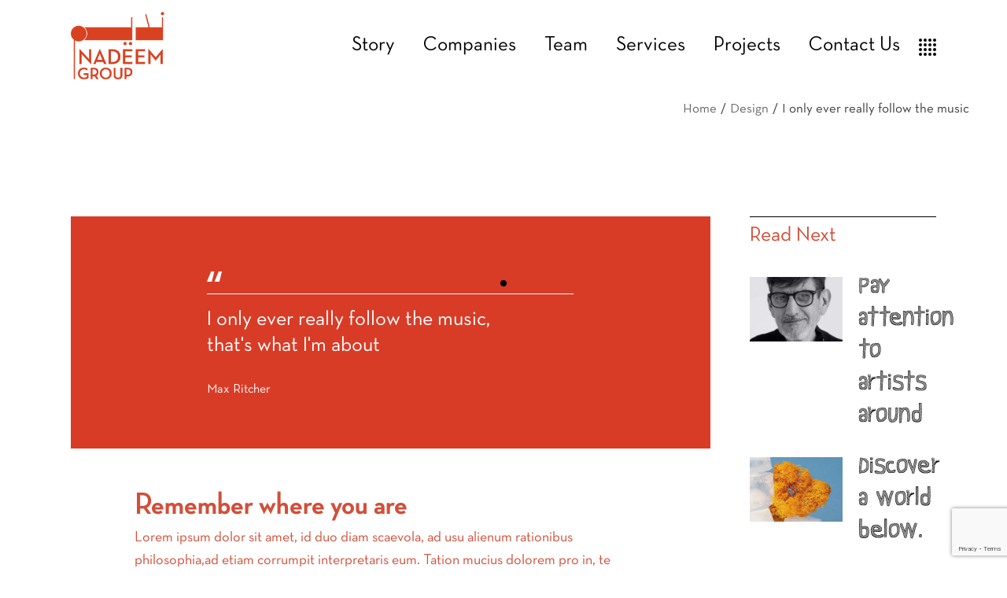

--- FILE ---
content_type: text/html; charset=UTF-8
request_url: https://nadeem.com/2020/07/01/i-only-ever-really-follow-the-music/
body_size: 19829
content:
<!DOCTYPE html>
<html lang="en-US">
<head>
	<meta charset="UTF-8">
	<meta name="viewport" content="width=device-width, initial-scale=1, user-scalable=yes">
	<link rel="profile" href="https://gmpg.org/xfn/11">

	<title>I only ever really follow the music &#8211; Nadeem Group</title>
<meta name='robots' content='max-image-preview:large' />
<link rel='dns-prefetch' href='//fonts.googleapis.com' />
<link rel="alternate" type="application/rss+xml" title="Nadeem Group &raquo; Feed" href="https://nadeem.com/feed/" />
<link rel="alternate" title="oEmbed (JSON)" type="application/json+oembed" href="https://nadeem.com/wp-json/oembed/1.0/embed?url=https%3A%2F%2Fnadeem.com%2F2020%2F07%2F01%2Fi-only-ever-really-follow-the-music%2F" />
<link rel="alternate" title="oEmbed (XML)" type="text/xml+oembed" href="https://nadeem.com/wp-json/oembed/1.0/embed?url=https%3A%2F%2Fnadeem.com%2F2020%2F07%2F01%2Fi-only-ever-really-follow-the-music%2F&#038;format=xml" />
<style id='wp-img-auto-sizes-contain-inline-css' type='text/css'>
img:is([sizes=auto i],[sizes^="auto," i]){contain-intrinsic-size:3000px 1500px}
/*# sourceURL=wp-img-auto-sizes-contain-inline-css */
</style>
<link rel='stylesheet' id='sbi_styles-css' href='https://nadeem.com/wp-content/plugins/instagram-feed/css/sbi-styles.min.css?ver=6.10.0' type='text/css' media='all' />
<link rel='stylesheet' id='dripicons-css' href='https://nadeem.com/wp-content/plugins/zermatt-core/inc/icons/dripicons/assets/css/dripicons.min.css?ver=6.9' type='text/css' media='all' />
<link rel='stylesheet' id='elegant-icons-css' href='https://nadeem.com/wp-content/plugins/zermatt-core/inc/icons/elegant-icons/assets/css/elegant-icons.min.css?ver=6.9' type='text/css' media='all' />
<link rel='stylesheet' id='font-awesome-css' href='https://nadeem.com/wp-content/plugins/zermatt-core/inc/icons/font-awesome/assets/css/all.min.css?ver=6.9' type='text/css' media='all' />
<link rel='stylesheet' id='ionicons-css' href='https://nadeem.com/wp-content/plugins/zermatt-core/inc/icons/ionicons/assets/css/ionicons.min.css?ver=6.9' type='text/css' media='all' />
<link rel='stylesheet' id='linea-icons-css' href='https://nadeem.com/wp-content/plugins/zermatt-core/inc/icons/linea-icons/assets/css/linea-icons.min.css?ver=6.9' type='text/css' media='all' />
<link rel='stylesheet' id='linear-icons-css' href='https://nadeem.com/wp-content/plugins/zermatt-core/inc/icons/linear-icons/assets/css/linear-icons.min.css?ver=6.9' type='text/css' media='all' />
<link rel='stylesheet' id='material-icons-css' href='https://fonts.googleapis.com/icon?family=Material+Icons&#038;ver=6.9' type='text/css' media='all' />
<link rel='stylesheet' id='simple-line-icons-css' href='https://nadeem.com/wp-content/plugins/zermatt-core/inc/icons/simple-line-icons/assets/css/simple-line-icons.min.css?ver=6.9' type='text/css' media='all' />
<style id='wp-emoji-styles-inline-css' type='text/css'>

	img.wp-smiley, img.emoji {
		display: inline !important;
		border: none !important;
		box-shadow: none !important;
		height: 1em !important;
		width: 1em !important;
		margin: 0 0.07em !important;
		vertical-align: -0.1em !important;
		background: none !important;
		padding: 0 !important;
	}
/*# sourceURL=wp-emoji-styles-inline-css */
</style>
<style id='classic-theme-styles-inline-css' type='text/css'>
/*! This file is auto-generated */
.wp-block-button__link{color:#fff;background-color:#32373c;border-radius:9999px;box-shadow:none;text-decoration:none;padding:calc(.667em + 2px) calc(1.333em + 2px);font-size:1.125em}.wp-block-file__button{background:#32373c;color:#fff;text-decoration:none}
/*# sourceURL=/wp-includes/css/classic-themes.min.css */
</style>
<style id='global-styles-inline-css' type='text/css'>
:root{--wp--preset--aspect-ratio--square: 1;--wp--preset--aspect-ratio--4-3: 4/3;--wp--preset--aspect-ratio--3-4: 3/4;--wp--preset--aspect-ratio--3-2: 3/2;--wp--preset--aspect-ratio--2-3: 2/3;--wp--preset--aspect-ratio--16-9: 16/9;--wp--preset--aspect-ratio--9-16: 9/16;--wp--preset--color--black: #000000;--wp--preset--color--cyan-bluish-gray: #abb8c3;--wp--preset--color--white: #ffffff;--wp--preset--color--pale-pink: #f78da7;--wp--preset--color--vivid-red: #cf2e2e;--wp--preset--color--luminous-vivid-orange: #ff6900;--wp--preset--color--luminous-vivid-amber: #fcb900;--wp--preset--color--light-green-cyan: #7bdcb5;--wp--preset--color--vivid-green-cyan: #00d084;--wp--preset--color--pale-cyan-blue: #8ed1fc;--wp--preset--color--vivid-cyan-blue: #0693e3;--wp--preset--color--vivid-purple: #9b51e0;--wp--preset--gradient--vivid-cyan-blue-to-vivid-purple: linear-gradient(135deg,rgb(6,147,227) 0%,rgb(155,81,224) 100%);--wp--preset--gradient--light-green-cyan-to-vivid-green-cyan: linear-gradient(135deg,rgb(122,220,180) 0%,rgb(0,208,130) 100%);--wp--preset--gradient--luminous-vivid-amber-to-luminous-vivid-orange: linear-gradient(135deg,rgb(252,185,0) 0%,rgb(255,105,0) 100%);--wp--preset--gradient--luminous-vivid-orange-to-vivid-red: linear-gradient(135deg,rgb(255,105,0) 0%,rgb(207,46,46) 100%);--wp--preset--gradient--very-light-gray-to-cyan-bluish-gray: linear-gradient(135deg,rgb(238,238,238) 0%,rgb(169,184,195) 100%);--wp--preset--gradient--cool-to-warm-spectrum: linear-gradient(135deg,rgb(74,234,220) 0%,rgb(151,120,209) 20%,rgb(207,42,186) 40%,rgb(238,44,130) 60%,rgb(251,105,98) 80%,rgb(254,248,76) 100%);--wp--preset--gradient--blush-light-purple: linear-gradient(135deg,rgb(255,206,236) 0%,rgb(152,150,240) 100%);--wp--preset--gradient--blush-bordeaux: linear-gradient(135deg,rgb(254,205,165) 0%,rgb(254,45,45) 50%,rgb(107,0,62) 100%);--wp--preset--gradient--luminous-dusk: linear-gradient(135deg,rgb(255,203,112) 0%,rgb(199,81,192) 50%,rgb(65,88,208) 100%);--wp--preset--gradient--pale-ocean: linear-gradient(135deg,rgb(255,245,203) 0%,rgb(182,227,212) 50%,rgb(51,167,181) 100%);--wp--preset--gradient--electric-grass: linear-gradient(135deg,rgb(202,248,128) 0%,rgb(113,206,126) 100%);--wp--preset--gradient--midnight: linear-gradient(135deg,rgb(2,3,129) 0%,rgb(40,116,252) 100%);--wp--preset--font-size--small: 13px;--wp--preset--font-size--medium: 20px;--wp--preset--font-size--large: 36px;--wp--preset--font-size--x-large: 42px;--wp--preset--spacing--20: 0.44rem;--wp--preset--spacing--30: 0.67rem;--wp--preset--spacing--40: 1rem;--wp--preset--spacing--50: 1.5rem;--wp--preset--spacing--60: 2.25rem;--wp--preset--spacing--70: 3.38rem;--wp--preset--spacing--80: 5.06rem;--wp--preset--shadow--natural: 6px 6px 9px rgba(0, 0, 0, 0.2);--wp--preset--shadow--deep: 12px 12px 50px rgba(0, 0, 0, 0.4);--wp--preset--shadow--sharp: 6px 6px 0px rgba(0, 0, 0, 0.2);--wp--preset--shadow--outlined: 6px 6px 0px -3px rgb(255, 255, 255), 6px 6px rgb(0, 0, 0);--wp--preset--shadow--crisp: 6px 6px 0px rgb(0, 0, 0);}:where(.is-layout-flex){gap: 0.5em;}:where(.is-layout-grid){gap: 0.5em;}body .is-layout-flex{display: flex;}.is-layout-flex{flex-wrap: wrap;align-items: center;}.is-layout-flex > :is(*, div){margin: 0;}body .is-layout-grid{display: grid;}.is-layout-grid > :is(*, div){margin: 0;}:where(.wp-block-columns.is-layout-flex){gap: 2em;}:where(.wp-block-columns.is-layout-grid){gap: 2em;}:where(.wp-block-post-template.is-layout-flex){gap: 1.25em;}:where(.wp-block-post-template.is-layout-grid){gap: 1.25em;}.has-black-color{color: var(--wp--preset--color--black) !important;}.has-cyan-bluish-gray-color{color: var(--wp--preset--color--cyan-bluish-gray) !important;}.has-white-color{color: var(--wp--preset--color--white) !important;}.has-pale-pink-color{color: var(--wp--preset--color--pale-pink) !important;}.has-vivid-red-color{color: var(--wp--preset--color--vivid-red) !important;}.has-luminous-vivid-orange-color{color: var(--wp--preset--color--luminous-vivid-orange) !important;}.has-luminous-vivid-amber-color{color: var(--wp--preset--color--luminous-vivid-amber) !important;}.has-light-green-cyan-color{color: var(--wp--preset--color--light-green-cyan) !important;}.has-vivid-green-cyan-color{color: var(--wp--preset--color--vivid-green-cyan) !important;}.has-pale-cyan-blue-color{color: var(--wp--preset--color--pale-cyan-blue) !important;}.has-vivid-cyan-blue-color{color: var(--wp--preset--color--vivid-cyan-blue) !important;}.has-vivid-purple-color{color: var(--wp--preset--color--vivid-purple) !important;}.has-black-background-color{background-color: var(--wp--preset--color--black) !important;}.has-cyan-bluish-gray-background-color{background-color: var(--wp--preset--color--cyan-bluish-gray) !important;}.has-white-background-color{background-color: var(--wp--preset--color--white) !important;}.has-pale-pink-background-color{background-color: var(--wp--preset--color--pale-pink) !important;}.has-vivid-red-background-color{background-color: var(--wp--preset--color--vivid-red) !important;}.has-luminous-vivid-orange-background-color{background-color: var(--wp--preset--color--luminous-vivid-orange) !important;}.has-luminous-vivid-amber-background-color{background-color: var(--wp--preset--color--luminous-vivid-amber) !important;}.has-light-green-cyan-background-color{background-color: var(--wp--preset--color--light-green-cyan) !important;}.has-vivid-green-cyan-background-color{background-color: var(--wp--preset--color--vivid-green-cyan) !important;}.has-pale-cyan-blue-background-color{background-color: var(--wp--preset--color--pale-cyan-blue) !important;}.has-vivid-cyan-blue-background-color{background-color: var(--wp--preset--color--vivid-cyan-blue) !important;}.has-vivid-purple-background-color{background-color: var(--wp--preset--color--vivid-purple) !important;}.has-black-border-color{border-color: var(--wp--preset--color--black) !important;}.has-cyan-bluish-gray-border-color{border-color: var(--wp--preset--color--cyan-bluish-gray) !important;}.has-white-border-color{border-color: var(--wp--preset--color--white) !important;}.has-pale-pink-border-color{border-color: var(--wp--preset--color--pale-pink) !important;}.has-vivid-red-border-color{border-color: var(--wp--preset--color--vivid-red) !important;}.has-luminous-vivid-orange-border-color{border-color: var(--wp--preset--color--luminous-vivid-orange) !important;}.has-luminous-vivid-amber-border-color{border-color: var(--wp--preset--color--luminous-vivid-amber) !important;}.has-light-green-cyan-border-color{border-color: var(--wp--preset--color--light-green-cyan) !important;}.has-vivid-green-cyan-border-color{border-color: var(--wp--preset--color--vivid-green-cyan) !important;}.has-pale-cyan-blue-border-color{border-color: var(--wp--preset--color--pale-cyan-blue) !important;}.has-vivid-cyan-blue-border-color{border-color: var(--wp--preset--color--vivid-cyan-blue) !important;}.has-vivid-purple-border-color{border-color: var(--wp--preset--color--vivid-purple) !important;}.has-vivid-cyan-blue-to-vivid-purple-gradient-background{background: var(--wp--preset--gradient--vivid-cyan-blue-to-vivid-purple) !important;}.has-light-green-cyan-to-vivid-green-cyan-gradient-background{background: var(--wp--preset--gradient--light-green-cyan-to-vivid-green-cyan) !important;}.has-luminous-vivid-amber-to-luminous-vivid-orange-gradient-background{background: var(--wp--preset--gradient--luminous-vivid-amber-to-luminous-vivid-orange) !important;}.has-luminous-vivid-orange-to-vivid-red-gradient-background{background: var(--wp--preset--gradient--luminous-vivid-orange-to-vivid-red) !important;}.has-very-light-gray-to-cyan-bluish-gray-gradient-background{background: var(--wp--preset--gradient--very-light-gray-to-cyan-bluish-gray) !important;}.has-cool-to-warm-spectrum-gradient-background{background: var(--wp--preset--gradient--cool-to-warm-spectrum) !important;}.has-blush-light-purple-gradient-background{background: var(--wp--preset--gradient--blush-light-purple) !important;}.has-blush-bordeaux-gradient-background{background: var(--wp--preset--gradient--blush-bordeaux) !important;}.has-luminous-dusk-gradient-background{background: var(--wp--preset--gradient--luminous-dusk) !important;}.has-pale-ocean-gradient-background{background: var(--wp--preset--gradient--pale-ocean) !important;}.has-electric-grass-gradient-background{background: var(--wp--preset--gradient--electric-grass) !important;}.has-midnight-gradient-background{background: var(--wp--preset--gradient--midnight) !important;}.has-small-font-size{font-size: var(--wp--preset--font-size--small) !important;}.has-medium-font-size{font-size: var(--wp--preset--font-size--medium) !important;}.has-large-font-size{font-size: var(--wp--preset--font-size--large) !important;}.has-x-large-font-size{font-size: var(--wp--preset--font-size--x-large) !important;}
:where(.wp-block-post-template.is-layout-flex){gap: 1.25em;}:where(.wp-block-post-template.is-layout-grid){gap: 1.25em;}
:where(.wp-block-term-template.is-layout-flex){gap: 1.25em;}:where(.wp-block-term-template.is-layout-grid){gap: 1.25em;}
:where(.wp-block-columns.is-layout-flex){gap: 2em;}:where(.wp-block-columns.is-layout-grid){gap: 2em;}
:root :where(.wp-block-pullquote){font-size: 1.5em;line-height: 1.6;}
/*# sourceURL=global-styles-inline-css */
</style>
<link rel='stylesheet' id='contact-form-7-css' href='https://nadeem.com/wp-content/plugins/contact-form-7/includes/css/styles.css?ver=6.1.4' type='text/css' media='all' />
<link rel='stylesheet' id='ctf_styles-css' href='https://nadeem.com/wp-content/plugins/custom-twitter-feeds/css/ctf-styles.min.css?ver=2.3.1' type='text/css' media='all' />
<link rel='stylesheet' id='qi-addons-for-elementor-grid-style-css' href='https://nadeem.com/wp-content/plugins/qi-addons-for-elementor/assets/css/grid.min.css?ver=1.9.5' type='text/css' media='all' />
<link rel='stylesheet' id='qi-addons-for-elementor-helper-parts-style-css' href='https://nadeem.com/wp-content/plugins/qi-addons-for-elementor/assets/css/helper-parts.min.css?ver=1.9.5' type='text/css' media='all' />
<link rel='stylesheet' id='qi-addons-for-elementor-style-css' href='https://nadeem.com/wp-content/plugins/qi-addons-for-elementor/assets/css/main.min.css?ver=1.9.5' type='text/css' media='all' />
<link rel='stylesheet' id='select2-css' href='https://nadeem.com/wp-content/plugins/qode-framework/inc/common/assets/plugins/select2/select2.min.css?ver=6.9' type='text/css' media='all' />
<link rel='stylesheet' id='zermatt-core-dashboard-style-css' href='https://nadeem.com/wp-content/plugins/zermatt-core/inc/core-dashboard/assets/css/core-dashboard.min.css?ver=6.9' type='text/css' media='all' />
<link rel='stylesheet' id='perfect-scrollbar-css' href='https://nadeem.com/wp-content/plugins/zermatt-core/assets/plugins/perfect-scrollbar/perfect-scrollbar.css?ver=6.9' type='text/css' media='all' />
<link rel='stylesheet' id='swiper-css' href='https://nadeem.com/wp-content/plugins/qi-addons-for-elementor/assets/plugins/swiper/8.4.5/swiper.min.css?ver=8.4.5' type='text/css' media='all' />
<link rel='stylesheet' id='zermatt-main-css' href='https://nadeem.com/wp-content/themes/zermatt/assets/css/main.min.css?ver=6.9' type='text/css' media='all' />
<link rel='stylesheet' id='zermatt-core-style-css' href='https://nadeem.com/wp-content/plugins/zermatt-core/assets/css/zermatt-core.min.css?ver=6.9' type='text/css' media='all' />
<link rel='stylesheet' id='zermatt-child-style-css' href='https://nadeem.com/wp-content/themes/zermatt-child/style.css?ver=6.9' type='text/css' media='all' />
<link rel='stylesheet' id='magnific-popup-css' href='https://nadeem.com/wp-content/themes/zermatt/assets/plugins/magnific-popup/magnific-popup.css?ver=6.9' type='text/css' media='all' />
<link rel='stylesheet' id='zermatt-google-fonts-css' href='https://fonts.googleapis.com/css?family=DM+Sans%3A400%2C500%2C600%2C700&#038;subset=latin-ext&#038;ver=1.0.0' type='text/css' media='all' />
<link rel='stylesheet' id='zermatt-style-css' href='https://nadeem.com/wp-content/themes/zermatt/style.css?ver=6.9' type='text/css' media='all' />
<style id='zermatt-style-inline-css' type='text/css'>
#qodef-custom-cursor .qodef-cursor-dot { background-color: #000000!important;}@font-face {font-family: NeutraText-Book;src:url(https://nadeem.com/wp-content/uploads/2021/07/NeutraText-Book.woff2) format("woff2"),url(https://nadeem.com/wp-content/uploads/2021/07/NeutraText-Book.woff) format("woff"),url(https://nadeem.com/wp-content/uploads/2021/07/NeutraText-Book.ttf) format("truetype"),url(https://nadeem.com/wp-content/uploads/2021/07/NeutraText-Book.otf) format("truetype");}@font-face {font-family: NeutraDisp-Bold;src:url(https://nadeem.com/wp-content/uploads/2021/07/NeutraDisp-Bold.woff2) format("woff2"),url(https://nadeem.com/wp-content/uploads/2021/07/NeutraDisp-Bold.woff) format("woff"),url(https://nadeem.com/wp-content/uploads/2021/07/NeutraDisp-Bold.ttf) format("truetype"),url(https://nadeem.com/wp-content/uploads/2021/07/Neutra-Display-Bold.otf) format("truetype");}@font-face {font-family: CF Gray Texture;src:url(https://nadeem.com/wp-content/uploads/2021/11/CFGrayTexture-Regular.woff2) format("woff2"),url(https://nadeem.com/wp-content/uploads/2021/11/CFGrayTexture-Regular.woff) format("woff"),url(https://nadeem.com/wp-content/uploads/2021/11/CFGrayTexture-Regular.ttf) format("truetype");}#qodef-page-footer-top-area { background-color: rgba(255,255,255,0);}#qodef-page-footer-bottom-area { background-color: rgba(255,255,255,0);}#qodef-page-inner { padding: 114px 0px 146px;}@media only screen and (max-width: 1024px) { #qodef-page-inner { padding: 114px 0px 45px;}}.qodef-h1 a:hover, h1 a:hover, .qodef-h2 a:hover, h2 a:hover, .qodef-h3 a:hover, h3 a:hover, .qodef-h4 a:hover, h4 a:hover, .qodef-h5 a:hover, h5 a:hover, .qodef-h6 a:hover, h6 a:hover, a:hover, p a:hover, .qodef-theme-button:hover, #qodef-page-header .widget_icl_lang_sel_widget .wpml-ls-legacy-dropdown .wpml-ls-item-toggle:hover, #qodef-page-header .widget_icl_lang_sel_widget .wpml-ls-legacy-dropdown-click .wpml-ls-item-toggle:hover, #qodef-page-header .widget_icl_lang_sel_widget .wpml-ls-legacy-dropdown .wpml-ls-sub-menu .wpml-ls-item a:hover, #qodef-page-header .widget_icl_lang_sel_widget .wpml-ls-legacy-dropdown-click .wpml-ls-sub-menu .wpml-ls-item a:hover, #qodef-page-header .widget_icl_lang_sel_widget .wpml-ls-legacy-list-horizontal ul li a:hover, #qodef-page-header .widget_icl_lang_sel_widget .wpml-ls-legacy-list-vertical ul li a:hover, #qodef-page-mobile-header .widget_icl_lang_sel_widget .wpml-ls-legacy-dropdown .wpml-ls-item-toggle:hover, #qodef-page-mobile-header .widget_icl_lang_sel_widget .wpml-ls-legacy-dropdown-click .wpml-ls-item-toggle:hover, #qodef-page-mobile-header .widget_icl_lang_sel_widget .wpml-ls-legacy-dropdown .wpml-ls-sub-menu .wpml-ls-item a:hover, #qodef-page-mobile-header .widget_icl_lang_sel_widget .wpml-ls-legacy-dropdown-click .wpml-ls-sub-menu .wpml-ls-item a:hover, #qodef-page-mobile-header .widget_icl_lang_sel_widget .wpml-ls-legacy-list-horizontal ul li a:hover, #qodef-page-mobile-header .widget_icl_lang_sel_widget .wpml-ls-legacy-list-vertical ul li a:hover, #qodef-page-sidebar .widget_icl_lang_sel_widget .wpml-ls-legacy-dropdown .wpml-ls-item-toggle:hover, #qodef-page-sidebar .widget_icl_lang_sel_widget .wpml-ls-legacy-dropdown-click .wpml-ls-item-toggle:hover, #qodef-page-sidebar .widget_icl_lang_sel_widget .wpml-ls-legacy-dropdown .wpml-ls-sub-menu .wpml-ls-item a:hover, #qodef-page-sidebar .widget_icl_lang_sel_widget .wpml-ls-legacy-dropdown-click .wpml-ls-sub-menu .wpml-ls-item a:hover, #qodef-page-sidebar .widget_icl_lang_sel_widget .wpml-ls-legacy-list-horizontal ul li a:hover, #qodef-page-sidebar .widget_icl_lang_sel_widget .wpml-ls-legacy-list-vertical ul li a:hover, #qodef-page-footer .widget_icl_lang_sel_widget .wpml-ls-legacy-dropdown .wpml-ls-item-toggle:hover, #qodef-page-footer .widget_icl_lang_sel_widget .wpml-ls-legacy-dropdown-click .wpml-ls-item-toggle:hover, #qodef-page-footer .widget_icl_lang_sel_widget .wpml-ls-legacy-dropdown .wpml-ls-sub-menu .wpml-ls-item a:hover, #qodef-page-footer .widget_icl_lang_sel_widget .wpml-ls-legacy-dropdown-click .wpml-ls-sub-menu .wpml-ls-item a:hover, #qodef-side-area .widget_icl_lang_sel_widget .wpml-ls-legacy-dropdown .wpml-ls-item-toggle:hover, #qodef-side-area .widget_icl_lang_sel_widget .wpml-ls-legacy-dropdown-click .wpml-ls-item-toggle:hover, #qodef-side-area .widget_icl_lang_sel_widget .wpml-ls-legacy-dropdown .wpml-ls-sub-menu .wpml-ls-item a:hover, #qodef-side-area .widget_icl_lang_sel_widget .wpml-ls-legacy-dropdown-click .wpml-ls-sub-menu .wpml-ls-item a:hover, .wp-block-file:hover, .qodef-m-pagination.qodef--infinite-scroll .qodef-infinite-scroll-spinner, .qodef-pagination--on.qodef-pagination-type--load-more .qodef-loading-spinner, .qodef-single-links>span:not(.qodef-m-single-links-title), .qodef-search .qodef-search-form .qodef-search-form-button:hover, .widget .qodef-widget-title a:hover, .widget a:hover, .widget.widget_calendar tfoot a:hover, .widget.widget_search button:hover, .widget.widget_recent_entries ul li a:hover, #qodef-top-area .widget .qodef-widget-title a:hover, #qodef-top-area .widget a:hover, #qodef-top-area .widget.widget_calendar tfoot a:hover, #qodef-top-area .widget.widget_search button:hover, #qodef-top-area .widget.widget_recent_entries ul li a:hover, #qodef-fullscreen-widget-area .widget .qodef-widget-title a:hover, #qodef-fullscreen-widget-area .widget a:hover, #qodef-fullscreen-widget-area .widget.widget_calendar tfoot a:hover, #qodef-fullscreen-widget-area .widget.widget_search button:hover, #qodef-fullscreen-widget-area .widget.widget_recent_entries ul li a:hover, #qodef-page-footer .widget .qodef-widget-title a:hover, #qodef-page-footer .widget a:hover, #qodef-page-footer .widget.widget_calendar tfoot a:hover, #qodef-page-footer .widget.widget_search button:hover, #qodef-page-footer .widget.widget_recent_entries ul li a:hover, #qodef-side-area .widget .qodef-widget-title a:hover, #qodef-side-area .widget a:hover, #qodef-side-area .widget.widget_calendar tfoot a:hover, #qodef-side-area .widget.widget_search button:hover, #qodef-side-area .widget.widget_recent_entries ul li a:hover, #qodef-page-sidebar .widget .qodef-widget-title a:hover, #qodef-page-sidebar .widget a:hover, #qodef-page-sidebar .widget.widget_calendar tfoot a:hover, #qodef-page-sidebar .widget.widget_search button:hover, #qodef-page-sidebar .widget.widget_recent_entries ul li a:hover, .qodef-mega-menu-widget-holder .widget .qodef-widget-title a:hover, .qodef-mega-menu-widget-holder .widget a:hover, .qodef-mega-menu-widget-holder .widget.widget_calendar tfoot a:hover, .qodef-mega-menu-widget-holder .widget.widget_search button:hover, .qodef-mega-menu-widget-holder .widget.widget_recent_entries ul li a:hover, .qodef-header--vertical .widget.widget_search button:hover, .woocommerce-account .woocommerce-MyAccount-navigation ul li.is-active a, .widget.widget_layered_nav ul li.chosen a, .widget.widget_product_search button:hover, .widget.widget_product_tag_cloud .tagcloud a:hover, .widget.widget_recent_reviews a:hover, #qodef-page-footer .widget.widget_layered_nav ul li.chosen a, #qodef-page-footer .widget.widget_product_search button:hover, #qodef-page-footer .widget.widget_product_tag_cloud .tagcloud a:hover, #qodef-page-footer .widget.widget_recent_reviews a:hover, #qodef-multiple-map-notice, .qodef-map-marker-holder .qodef-info-window-inner .qodef-info-window-link:hover~.qodef-info-window-details .qodef-info-window-title, #qodef-page-popup-modal .qodef-m-close:hover, #qodef-top-area .qodef-woo-dropdown-cart .qodef-woo-dropdown-items a:hover, .qodef-horizontal-full-skin-dark .qodef-portfolio-list.qodef-item-layout--info-custom .qodef-e-title a:hover, .qodef-portfolio-list.qodef-item-layout--info-minimal .qodef-e-info-category a:hover, .qodef-reviews-per-criteria .qodef-item-reviews-average-rating, .qodef-search-cover-form .qodef-m-form-field, .qodef-search-cover-form .qodef-m-form-field:focus, .qodef-fullscreen-search-holder .qodef-m-form-submit:hover, .qodef-banner .qodef-m-text-field, .qodef-button.qodef-layout--textual:hover, #qodef-page-spinner .qodef-m-inner, .qodef-page-title .qodef-breadcrumbs a:hover, .qodef-weather-widget .qodef-m-weather-icon, .qodef-weather-widget .qodef-e-heading-description { color: #d24f39;}#qodef-page-footer-bottom-area .qodef-footer-bottom-custom:hover, .wp-block-cover-image h1 a:hover, .wp-block-cover-image h2 a:hover, .wp-block-cover-image h3 a:hover, .wp-block-cover-image h4 a:hover, .wp-block-cover-image h5 a:hover, .wp-block-cover-image h6 a:hover, .wp-block-cover-image p a:hover, .wp-block-cover h1 a:hover, .wp-block-cover h2 a:hover, .wp-block-cover h3 a:hover, .wp-block-cover h4 a:hover, .wp-block-cover h5 a:hover, .wp-block-cover h6 a:hover, .wp-block-cover p a:hover, .qodef-contact-form-7 .qodef-cf7-inline button.qodef-layout--textual:hover { color: #d24f39!important;}.qodef-theme-button:hover, button[type=submit]:hover, input[type=submit]:hover, .wp-block-button .wp-block-button__link:hover, .wp-block-button.is-style-outline .wp-block-button__link:hover, .widget.widget_calendar #today, #qodef-top-area .widget.widget_calendar #today, #qodef-fullscreen-widget-area .widget.widget_calendar #today, #qodef-page-footer .widget.widget_calendar #today, #qodef-side-area .widget.widget_calendar #today, #qodef-page-sidebar .widget.widget_calendar #today, .qodef-mega-menu-widget-holder .widget.widget_calendar #today, #qodef-woo-page .qodef-woo-product-mark, .qodef-woo-shortcode .qodef-woo-product-mark, .woocommerce-page div.woocommerce>.return-to-shop a:hover, .woocommerce-account .button:hover, .widget.woocommerce .button:hover, .widget.widget_price_filter .price_slider_wrapper .ui-widget-content .ui-slider-handle, .widget.widget_price_filter .price_slider_wrapper .ui-widget-content .ui-slider-range, #qodef-page-footer .widget.widget_price_filter .price_slider_wrapper .ui-widget-content .ui-slider-handle, #qodef-page-footer .widget.widget_price_filter .price_slider_wrapper .ui-widget-content .ui-slider-range, .qodef-places-geo-radius .noUi-target .noUi-connect, .qodef-places-geo-radius .noUi-target .noUi-handle, .qodef-woo-dropdown-cart .qodef-m-action-link:hover, .qodef-woo-side-area-cart .qodef-m-action-link:hover, .qodef-button.qodef-layout--filled.qodef-html--link:hover, .qodef-button.qodef-layout--outlined:hover, .qodef-icon-holder.qodef-layout--circle, .qodef-icon-holder.qodef-layout--square, #qodef-page-spinner.qodef-layout--progress-bar .qodef-m-spinner-line-front, .widget.widget_zermatt_core_social_icons_group .qodef-icon-holder.qodef-layout--circle { background-color: #d24f39;}.wp-block-button.is-style-outline .wp-block-button__link:hover, .widget.woocommerce .button:hover, .qodef-button.qodef-layout--outlined:hover { border-color: #d24f39;}#qodef-custom-cursor .qodef-cursor-dot, .qodef-horizontal-full-skin-light #qodef-custom-cursor.qodef--view .qodef-cursor-dot { fill: #d24f39;}.qodef-theme-button:hover { stroke: #d24f39;}.qodef-header--vertical #qodef-page-header { background-image: url(https://nadeem.com/wp-content/uploads/2020/07/h3-img-01.jpg);}.qodef-mobile-header-navigation > ul > li > a { font-family: "NeutraText-Book";}.qodef-mobile-header-navigation .qodef-drop-down-second-inner ul li > a { font-family: "NeutraText-Book";}.qodef-header-navigation> ul > li > a { color: #000000;font-family: "NeutraText-Book";font-size: 25px;font-weight: 500;}.qodef-header-navigation> ul > li > a:hover { color: #d24f39;}.qodef-header-navigation> ul > li.current-menu-ancestor > a, .qodef-header-navigation> ul > li.current-menu-item > a { color: #d24f39;}p { color: #d24f39;font-family: "NeutraText-Book";font-size: 18px;margin-top: 0px;}h1 { color: #d24f39;font-family: "NeutraDisp-Bold";font-size: 46px;margin-top: 0px;}h2 { color: #d24f39;font-family: "NeutraDisp-Bold";font-size: 40px;margin-top: 0px;}h3 { color: #d24f39;font-family: "NeutraDisp-Bold";font-size: 36px;margin-top: 0px;}h4 { color: #d24f39;font-family: "NeutraDisp-Bold";font-size: 30px;margin-top: 0px;}h5 { color: #d24f39;font-family: "NeutraText-Book";font-size: 26px;margin-top: 0px;}h6 { color: #d24f39;font-family: "CF Gray Texture";font-size: 30px;margin-top: 0px;margin-bottom: 0px;}a, p a { color: #000000;}a:hover, p a:hover { color: #d24f39;}.qodef-header--standard #qodef-page-header { height: 116px;}.qodef-header--standard #qodef-page-header .qodef--static { height: 116px;}.qodef-header--standard #qodef-page-header-inner:after { display: none;}.qodef-header--standard #qodef-page-header-inner .qodef-header-holder--right { border-top: none;}@media only screen and (max-width: 768px){p { font-size: 14px;}}@media only screen and (max-width: 680px){h1 { font-size: 54px;}}
/*# sourceURL=zermatt-style-inline-css */
</style>
<link rel='stylesheet' id='zermatt-core-elementor-css' href='https://nadeem.com/wp-content/plugins/zermatt-core/inc/plugins/elementor/assets/css/elementor.min.css?ver=6.9' type='text/css' media='all' />
<link rel='stylesheet' id='elementor-icons-css' href='https://nadeem.com/wp-content/plugins/elementor/assets/lib/eicons/css/elementor-icons.min.css?ver=5.45.0' type='text/css' media='all' />
<link rel='stylesheet' id='elementor-frontend-css' href='https://nadeem.com/wp-content/plugins/elementor/assets/css/frontend.min.css?ver=3.34.1' type='text/css' media='all' />
<link rel='stylesheet' id='elementor-post-8-css' href='https://nadeem.com/wp-content/uploads/elementor/css/post-8.css?ver=1767975478' type='text/css' media='all' />
<link rel='stylesheet' id='sbistyles-css' href='https://nadeem.com/wp-content/plugins/instagram-feed/css/sbi-styles.min.css?ver=6.10.0' type='text/css' media='all' />
<link rel='stylesheet' id='widget-image-css' href='https://nadeem.com/wp-content/plugins/elementor/assets/css/widget-image.min.css?ver=3.34.1' type='text/css' media='all' />
<link rel='stylesheet' id='elementor-post-1166-css' href='https://nadeem.com/wp-content/uploads/elementor/css/post-1166.css?ver=1767981336' type='text/css' media='all' />
<link rel='stylesheet' id='elementor-gf-local-robotoslab-css' href='https://nadeem.com/wp-content/uploads/elementor/google-fonts/css/robotoslab.css?ver=1751279908' type='text/css' media='all' />
<link rel='stylesheet' id='elementor-gf-local-roboto-css' href='https://nadeem.com/wp-content/uploads/elementor/google-fonts/css/roboto.css?ver=1751279919' type='text/css' media='all' />
<script type="text/javascript" src="https://nadeem.com/wp-includes/js/jquery/jquery.min.js?ver=3.7.1" id="jquery-core-js"></script>
<script type="text/javascript" src="https://nadeem.com/wp-includes/js/jquery/jquery-migrate.min.js?ver=3.4.1" id="jquery-migrate-js"></script>
<link rel="https://api.w.org/" href="https://nadeem.com/wp-json/" /><link rel="alternate" title="JSON" type="application/json" href="https://nadeem.com/wp-json/wp/v2/posts/1166" /><link rel="EditURI" type="application/rsd+xml" title="RSD" href="https://nadeem.com/xmlrpc.php?rsd" />
<meta name="generator" content="WordPress 6.9" />
<link rel="canonical" href="https://nadeem.com/2020/07/01/i-only-ever-really-follow-the-music/" />
<link rel='shortlink' href='https://nadeem.com/?p=1166' />
<meta name="generator" content="Elementor 3.34.1; features: additional_custom_breakpoints; settings: css_print_method-external, google_font-enabled, font_display-auto">
			<style>
				.e-con.e-parent:nth-of-type(n+4):not(.e-lazyloaded):not(.e-no-lazyload),
				.e-con.e-parent:nth-of-type(n+4):not(.e-lazyloaded):not(.e-no-lazyload) * {
					background-image: none !important;
				}
				@media screen and (max-height: 1024px) {
					.e-con.e-parent:nth-of-type(n+3):not(.e-lazyloaded):not(.e-no-lazyload),
					.e-con.e-parent:nth-of-type(n+3):not(.e-lazyloaded):not(.e-no-lazyload) * {
						background-image: none !important;
					}
				}
				@media screen and (max-height: 640px) {
					.e-con.e-parent:nth-of-type(n+2):not(.e-lazyloaded):not(.e-no-lazyload),
					.e-con.e-parent:nth-of-type(n+2):not(.e-lazyloaded):not(.e-no-lazyload) * {
						background-image: none !important;
					}
				}
			</style>
			<meta name="generator" content="Powered by Slider Revolution 6.5.7 - responsive, Mobile-Friendly Slider Plugin for WordPress with comfortable drag and drop interface." />
<link rel="icon" href="https://nadeem.com/wp-content/uploads/2021/07/cropped-favicon-32x32.png" sizes="32x32" />
<link rel="icon" href="https://nadeem.com/wp-content/uploads/2021/07/cropped-favicon-192x192.png" sizes="192x192" />
<link rel="apple-touch-icon" href="https://nadeem.com/wp-content/uploads/2021/07/cropped-favicon-180x180.png" />
<meta name="msapplication-TileImage" content="https://nadeem.com/wp-content/uploads/2021/07/cropped-favicon-270x270.png" />
<script type="text/javascript">function setREVStartSize(e){
			//window.requestAnimationFrame(function() {				 
				window.RSIW = window.RSIW===undefined ? window.innerWidth : window.RSIW;	
				window.RSIH = window.RSIH===undefined ? window.innerHeight : window.RSIH;	
				try {								
					var pw = document.getElementById(e.c).parentNode.offsetWidth,
						newh;
					pw = pw===0 || isNaN(pw) ? window.RSIW : pw;
					e.tabw = e.tabw===undefined ? 0 : parseInt(e.tabw);
					e.thumbw = e.thumbw===undefined ? 0 : parseInt(e.thumbw);
					e.tabh = e.tabh===undefined ? 0 : parseInt(e.tabh);
					e.thumbh = e.thumbh===undefined ? 0 : parseInt(e.thumbh);
					e.tabhide = e.tabhide===undefined ? 0 : parseInt(e.tabhide);
					e.thumbhide = e.thumbhide===undefined ? 0 : parseInt(e.thumbhide);
					e.mh = e.mh===undefined || e.mh=="" || e.mh==="auto" ? 0 : parseInt(e.mh,0);		
					if(e.layout==="fullscreen" || e.l==="fullscreen") 						
						newh = Math.max(e.mh,window.RSIH);					
					else{					
						e.gw = Array.isArray(e.gw) ? e.gw : [e.gw];
						for (var i in e.rl) if (e.gw[i]===undefined || e.gw[i]===0) e.gw[i] = e.gw[i-1];					
						e.gh = e.el===undefined || e.el==="" || (Array.isArray(e.el) && e.el.length==0)? e.gh : e.el;
						e.gh = Array.isArray(e.gh) ? e.gh : [e.gh];
						for (var i in e.rl) if (e.gh[i]===undefined || e.gh[i]===0) e.gh[i] = e.gh[i-1];
											
						var nl = new Array(e.rl.length),
							ix = 0,						
							sl;					
						e.tabw = e.tabhide>=pw ? 0 : e.tabw;
						e.thumbw = e.thumbhide>=pw ? 0 : e.thumbw;
						e.tabh = e.tabhide>=pw ? 0 : e.tabh;
						e.thumbh = e.thumbhide>=pw ? 0 : e.thumbh;					
						for (var i in e.rl) nl[i] = e.rl[i]<window.RSIW ? 0 : e.rl[i];
						sl = nl[0];									
						for (var i in nl) if (sl>nl[i] && nl[i]>0) { sl = nl[i]; ix=i;}															
						var m = pw>(e.gw[ix]+e.tabw+e.thumbw) ? 1 : (pw-(e.tabw+e.thumbw)) / (e.gw[ix]);					
						newh =  (e.gh[ix] * m) + (e.tabh + e.thumbh);
					}
					var el = document.getElementById(e.c);
					if (el!==null && el) el.style.height = newh+"px";					
					el = document.getElementById(e.c+"_wrapper");
					if (el!==null && el) {
						el.style.height = newh+"px";
						el.style.display = "block";
					}
				} catch(e){
					console.log("Failure at Presize of Slider:" + e)
				}					   
			//});
		  };</script>
		<style type="text/css" id="wp-custom-css">
			body {
	font-family: "NeutraText-Book";
	font-size: 16px;
	font-weight: 500;
}
#rev_slider_1_1_forcefullwidth {
	font-family: "NeutraText-Book"!important;
}
section.qodef-elementor-content-grid > .elementor-container {
	width: 100%;
}
.qodef-header-sticky {
	height: 116px!important;
}
#qodef-page-mobile-header {
	height: 80px!important;
}
.qodef-header-sticky-inner:after,
.qodef-section-title .qodef-m-border,
#qodef-page-footer-top-area .qodef-grid-item:before {
	background-color: #d24f39;
}
.qodef-portfolio-list.qodef-item-layout--info-minimal.qodef-hover-animation--overlay-filter .qodef-e .qodef-e-image:after {
	background-color: #000000;
}
.qodef-header-navigation ul li.qodef-menu-item--narrow ul {
	width: 320px;
	background-color: #d24f39;
	color: #ffffff;
}
.qodef-header-navigation > ul > li.current-menu-ancestor > a:after,
.qodef-header-navigation > ul > li.current-menu-item > a:after,
.qodef-header-navigation > ul > li.qodef-menu-item--narrow ul li.current-menu-ancestor > a > .qodef-menu-item-text:after,
.qodef-header-navigation > ul > li.qodef-menu-item--narrow ul li.current-menu-item > a > .qodef-menu-item-text:after{
	content: '';
}
.qodef-m-filter {
	border-top: 1px solid #d24f39;
}
.qodef-portfolio-list.qodef-item-layout--info-minimal .qodef-e-image {
	border-bottom: 0 none;
}
#qodef-page-header-inner.qodef-skin--light .qodef-header-zermatt-switch-navigation ul li a,
.qodef-custom-header-layout.qodef-skin--light .qodef-header-zermatt-switch-navigation ul li a,
#qodef-page-footer .widget a {
	color: #d24f39;
}
@media (min-width: 1441px) {
	#qodef-page-content .qodef-portfolio-single-item.portfolio-item .qodef-portfolio-content > * {
		text-align: justify;
	}
	#qodef-page-content .qodef-portfolio-single-item.portfolio-item {
		max-width: 1400px;
		margin: 0 auto;
		width: 1400px;
	}
	#qodef-page-content .qodef-portfolio-single-item.portfolio-item .qodef-portfolio-content-holder {
		margin: 0;
	}
	#qodef-page-content .qodef-portfolio-single-item.portfolio-item .qodef-portfolio-content {
		max-width: 100%;
	}
}
@media (max-width: 1440px) {
	#qodef-page-mobile-header-inner:after {
		display: none!important;
	}
	#qodef-page-content .qodef-portfolio-single-item.portfolio-item .qodef-portfolio-content-holder {
		margin-left: 20px;
		margin-right: 0;
	}
	#qodef-page-content .qodef-portfolio-single-item.portfolio-item .qodef-portfolio-content {
		max-width: 100%;
	}
	#qodef-page-content .qodef-portfolio-single-item.portfolio-item .qodef-portfolio-content > h4,
	#qodef-page-content .qodef-portfolio-single-item.portfolio-item .qodef-portfolio-content > p,
	.qodef-grid-item.qodef-page-content-section .elementor .elementor-element.elementor-widget-text-editor h4,
	.qodef-grid-item.qodef-page-content-section .elementor .elementor-element.elementor-widget-text-editor p {
		text-align: left!important;
	}
	.qodef-grid.qodef-gutter--huge > .qodef-grid-inner > .qodef-grid-item {
		margin: 0 0 30px;
	}
}
@media (min-width: 1025px) and (max-width: 1440px) {
	#qodef-page-content .qodef-portfolio-single-item.portfolio-item {
		max-width: 1140px;
		margin: 0 auto;
		width: 1140px;
	}
}
@media (max-width: 1024px) {
	.qodef-mobile-header--standard #qodef-page-mobile-header-inner .qodef-mobile-header-logo-link {
		height: 60px!important;
	}
	.qodef-portfolio-single.qodef-layout--images-small > article > .qodef-e-inner > .qodef-e-content > .qodef-grid-inner .qodef-col--4 {
		margin-top: 15px;
	}
	.qodef-portfolio-single.qodef-layout--images-small .qodef-portfolio-content-holder {
		border-top: 0 none;
		padding-top: 15px;
	}
}
@media (max-width: 767px) {
	h1 {
		font-size: 40px;
	}
	h2 {
		font-size: 36px;
	}
	h3 {
		font-size: 32px;
	}
	h4 {
		font-size: 28px;
	}
	.elementor-1858 .elementor-element.elementor-element-2295662 {
		padding: 30px 0 0;
	}
	.elementor-1858 .elementor-element.elementor-element-efa1a85 {
		margin: 0 -16px;
	}
	.project-counter {
		margin: 25px 0;
	}
	#qodef-page-footer-top-area .qodef-grid-item:nth-child(3) {
		margin-bottom: 0px;
	}
	#qodef-page-footer-top-area {
		padding: 30px 0;
	}
	#qodef-page-footer .widget.widget_media_image img {
		height: 80px !important;
		width: auto;
	}
	.qodef-content-grid {
		width: 92%!important;
	}
}
@media (max-width: 480px) {
	.qodef-content-grid {
		width: 90%;
	}
	#qodef-page-mobile-header-inner:after {
		display: none;
	}
}		</style>
		</head>
<body class="wp-singular post-template-default single single-post postid-1166 single-format-quote wp-custom-logo wp-theme-zermatt wp-child-theme-zermatt-child qode-framework-1.1.6 qodef-qi--no-touch qi-addons-for-elementor-1.9.5  qodef-custom-cursor--enabled qodef-header--standard qodef-header-appearance--sticky qodef-mobile-header--standard qodef-drop-down-second--full-width qodef-drop-down-second--default zermatt-core-1.1.1 zermatt-child-child-1.0.0 zermatt-1.6.1 qodef-content-grid-1400 qodef-header-standard--right qodef-search--covers-header elementor-default elementor-kit-8 elementor-page elementor-page-1166" itemscope itemtype="https://schema.org/WebPage">
		<div id="qodef-page-wrapper" class="">
		<header id="qodef-page-header" >
		<div id="qodef-page-header-inner" class="qodef-content-grid qodef-border--full">
		<a itemprop="url" class="qodef-header-logo-link qodef-height--set" href="https://nadeem.com/" style="height:86px" rel="home">
	<img loading="lazy" width="196" height="142" src="https://nadeem.com/wp-content/uploads/2021/07/nadeem-logo-main.png" class="qodef-header-logo-image qodef--main" alt="logo main" itemprop="image" />	<img loading="lazy" width="196" height="142" src="https://nadeem.com/wp-content/uploads/2021/07/nadeem-logo-dark.png" class="qodef-header-logo-image qodef--dark" alt="logo dark" itemprop="image" />	<img loading="lazy" width="196" height="142" src="https://nadeem.com/wp-content/uploads/2021/07/nadeem-logo-light.png" class="qodef-header-logo-image qodef--light" alt="logo light" itemprop="image" /></a>	<nav class="qodef-header-navigation" role="navigation" aria-label="Top Menu">
		<ul id="menu-site-main-menu-1" class="menu"><li class="menu-item menu-item-type-post_type menu-item-object-page menu-item-home menu-item-7303"></li>
<li class="menu-item menu-item-type-custom menu-item-object-custom menu-item-has-children menu-item-7304 qodef-menu-item--narrow"><a href="#"><span class="qodef-menu-item-text">Story</span></a>
<div class="qodef-drop-down-second"><div class="qodef-drop-down-second-inner"><ul class="sub-menu">
	<li class="menu-item menu-item-type-post_type menu-item-object-page menu-item-7307"><a href="https://nadeem.com/owners-word/"><span class="qodef-menu-item-text">Owner’s Word</span></a></li>
	<li class="menu-item menu-item-type-post_type menu-item-object-page menu-item-7356"><a href="https://nadeem.com/history/"><span class="qodef-menu-item-text">History</span></a></li>
</ul></div></div>
</li>
<li class="menu-item menu-item-type-post_type menu-item-object-page menu-item-7975"><a href="https://nadeem.com/companies/"><span class="qodef-menu-item-text">Companies</span></a></li>
<li class="menu-item menu-item-type-post_type menu-item-object-page menu-item-7735"><a href="https://nadeem.com/team/"><span class="qodef-menu-item-text">Team</span></a></li>
<li class="menu-item menu-item-type-custom menu-item-object-custom menu-item-has-children menu-item-7376 qodef-menu-item--narrow"><a href="#"><span class="qodef-menu-item-text">Services</span></a>
<div class="qodef-drop-down-second"><div class="qodef-drop-down-second-inner"><ul class="sub-menu">
	<li class="menu-item menu-item-type-post_type menu-item-object-page menu-item-8182"><a href="https://nadeem.com/real-estate-development/"><span class="qodef-menu-item-text">Real Estate Development</span></a></li>
	<li class="menu-item menu-item-type-post_type menu-item-object-page menu-item-7404"><a href="https://nadeem.com/infrastructure/"><span class="qodef-menu-item-text">Infrastructure</span></a></li>
	<li class="menu-item menu-item-type-post_type menu-item-object-page menu-item-7424"><a href="https://nadeem.com/construction/"><span class="qodef-menu-item-text">Construction</span></a></li>
	<li class="menu-item menu-item-type-post_type menu-item-object-page menu-item-8270"><a href="https://nadeem.com/management-consultancy/"><span class="qodef-menu-item-text">Management Consultancy</span></a></li>
	<li class="menu-item menu-item-type-post_type menu-item-object-page menu-item-7503"><a href="https://nadeem.com/hospitality-and-entertainment-2/"><span class="qodef-menu-item-text">Hospitality and Entertainment</span></a></li>
	<li class="menu-item menu-item-type-post_type menu-item-object-page menu-item-7511"><a href="https://nadeem.com/estate-and-facility-management/"><span class="qodef-menu-item-text">Estate and Facility Management</span></a></li>
</ul></div></div>
</li>
<li class="menu-item menu-item-type-post_type menu-item-object-page menu-item-7373"><a href="https://nadeem.com/projects/"><span class="qodef-menu-item-text">Projects</span></a></li>
<li class="menu-item menu-item-type-post_type menu-item-object-page menu-item-7374"><a href="https://nadeem.com/contact-us/"><span class="qodef-menu-item-text">Contact Us</span></a></li>
</ul>	</nav>
	<div class="qodef-widget-holder qodef--one"><!--
		--><div class="widget widget_zermatt_core_side_area_opener" data-area="blog-widget-area"><a href="javascript:void(0)"  class="qodef-opener-icon qodef-m qodef-source--predefined qodef-side-area-opener"  >
	<span class="qodef-m-icon qodef--open">
		<span class="qodef-m-circles"><span class="qodef-m-circle qodef--1"></span><span class="qodef-m-circle qodef--2"></span><span class="qodef-m-circle qodef--3"></span><span class="qodef-m-circle qodef--4"></span><span class="qodef-m-circle qodef--5"></span><span class="qodef-m-circle qodef--6"></span><span class="qodef-m-circle qodef--7"></span><span class="qodef-m-circle qodef--8"></span><span class="qodef-m-circle qodef--9"></span><span class="qodef-m-circle qodef--10"></span><span class="qodef-m-circle qodef--11"></span><span class="qodef-m-circle qodef--12"></span><span class="qodef-m-circle qodef--13"></span><span class="qodef-m-circle qodef--14"></span><span class="qodef-m-circle qodef--15"></span><span class="qodef-m-circle qodef--16"></span></span>	</span>
		</a></div><!--
	--></div>
	</div>
	<div class="qodef-header-sticky qodef-custom-header-layout ">
    <div class="qodef-header-sticky-inner qodef-content-grid qodef-border--full">
		<a itemprop="url" class="qodef-header-logo-link qodef-height--set" href="https://nadeem.com/" style="height:86px" rel="home">
	<img loading="lazy" width="196" height="142" src="https://nadeem.com/wp-content/uploads/2021/07/nadeem-logo-main.png" class="qodef-header-logo-image qodef--sticky" alt="logo sticky" itemprop="image" /></a>	<nav class="qodef-header-navigation" role="navigation" aria-label="Top Menu">
		<ul id="menu-site-main-menu-2" class="menu"><li class="menu-item menu-item-type-post_type menu-item-object-page menu-item-home menu-item-7303"></li>
<li class="menu-item menu-item-type-custom menu-item-object-custom menu-item-has-children menu-item-7304 qodef-menu-item--narrow"><a href="#"><span class="qodef-menu-item-text">Story</span></a>
<div class="qodef-drop-down-second"><div class="qodef-drop-down-second-inner"><ul class="sub-menu">
	<li class="menu-item menu-item-type-post_type menu-item-object-page menu-item-7307"><a href="https://nadeem.com/owners-word/"><span class="qodef-menu-item-text">Owner’s Word</span></a></li>
	<li class="menu-item menu-item-type-post_type menu-item-object-page menu-item-7356"><a href="https://nadeem.com/history/"><span class="qodef-menu-item-text">History</span></a></li>
</ul></div></div>
</li>
<li class="menu-item menu-item-type-post_type menu-item-object-page menu-item-7975"><a href="https://nadeem.com/companies/"><span class="qodef-menu-item-text">Companies</span></a></li>
<li class="menu-item menu-item-type-post_type menu-item-object-page menu-item-7735"><a href="https://nadeem.com/team/"><span class="qodef-menu-item-text">Team</span></a></li>
<li class="menu-item menu-item-type-custom menu-item-object-custom menu-item-has-children menu-item-7376 qodef-menu-item--narrow"><a href="#"><span class="qodef-menu-item-text">Services</span></a>
<div class="qodef-drop-down-second"><div class="qodef-drop-down-second-inner"><ul class="sub-menu">
	<li class="menu-item menu-item-type-post_type menu-item-object-page menu-item-8182"><a href="https://nadeem.com/real-estate-development/"><span class="qodef-menu-item-text">Real Estate Development</span></a></li>
	<li class="menu-item menu-item-type-post_type menu-item-object-page menu-item-7404"><a href="https://nadeem.com/infrastructure/"><span class="qodef-menu-item-text">Infrastructure</span></a></li>
	<li class="menu-item menu-item-type-post_type menu-item-object-page menu-item-7424"><a href="https://nadeem.com/construction/"><span class="qodef-menu-item-text">Construction</span></a></li>
	<li class="menu-item menu-item-type-post_type menu-item-object-page menu-item-8270"><a href="https://nadeem.com/management-consultancy/"><span class="qodef-menu-item-text">Management Consultancy</span></a></li>
	<li class="menu-item menu-item-type-post_type menu-item-object-page menu-item-7503"><a href="https://nadeem.com/hospitality-and-entertainment-2/"><span class="qodef-menu-item-text">Hospitality and Entertainment</span></a></li>
	<li class="menu-item menu-item-type-post_type menu-item-object-page menu-item-7511"><a href="https://nadeem.com/estate-and-facility-management/"><span class="qodef-menu-item-text">Estate and Facility Management</span></a></li>
</ul></div></div>
</li>
<li class="menu-item menu-item-type-post_type menu-item-object-page menu-item-7373"><a href="https://nadeem.com/projects/"><span class="qodef-menu-item-text">Projects</span></a></li>
<li class="menu-item menu-item-type-post_type menu-item-object-page menu-item-7374"><a href="https://nadeem.com/contact-us/"><span class="qodef-menu-item-text">Contact Us</span></a></li>
</ul>	</nav>
    </div>
</div></header><header id="qodef-page-mobile-header">
		<div id="qodef-page-mobile-header-inner" class="qodef-content-grid qodef-border--full">
		<a itemprop="url" class="qodef-mobile-header-logo-link" href="https://nadeem.com/" style="height:36px" rel="home">
	<img loading="lazy" width="196" height="142" src="https://nadeem.com/wp-content/uploads/2021/07/nadeem-logo-main.png" class="qodef-header-logo-image qodef--main" alt="logo main" itemprop="image" />	</a><a href="javascript:void(0)"  class="qodef-opener-icon qodef-m qodef-source--predefined qodef-mobile-header-opener"  >
	<span class="qodef-m-icon qodef--open">
		<span class="qodef-m-circles"><span class="qodef-m-circle qodef--1"></span><span class="qodef-m-circle qodef--2"></span><span class="qodef-m-circle qodef--3"></span><span class="qodef-m-circle qodef--4"></span><span class="qodef-m-circle qodef--5"></span><span class="qodef-m-circle qodef--6"></span><span class="qodef-m-circle qodef--7"></span><span class="qodef-m-circle qodef--8"></span><span class="qodef-m-circle qodef--9"></span><span class="qodef-m-circle qodef--10"></span><span class="qodef-m-circle qodef--11"></span><span class="qodef-m-circle qodef--12"></span><span class="qodef-m-circle qodef--13"></span><span class="qodef-m-circle qodef--14"></span><span class="qodef-m-circle qodef--15"></span><span class="qodef-m-circle qodef--16"></span></span>	</span>
			<span class="qodef-m-icon qodef--close">
			<span class="qodef-m-lines"><span class="qodef-m-line qodef--1"></span><span class="qodef-m-line qodef--2"></span></span>		</span>
		</a>	<nav class="qodef-mobile-header-navigation" role="navigation" aria-label="Mobile Menu">
		<ul id="menu-site-main-menu-4" class=""><li class="menu-item menu-item-type-post_type menu-item-object-page menu-item-home menu-item-7303"></li>
<li class="menu-item menu-item-type-custom menu-item-object-custom menu-item-has-children menu-item-7304 qodef-menu-item--narrow"><a href="#"><span class="qodef-menu-item-text">Story</span></a>
<div class="qodef-drop-down-second"><div class="qodef-drop-down-second-inner"><ul class="sub-menu">
	<li class="menu-item menu-item-type-post_type menu-item-object-page menu-item-7307"><a href="https://nadeem.com/owners-word/"><span class="qodef-menu-item-text">Owner’s Word</span></a></li>
	<li class="menu-item menu-item-type-post_type menu-item-object-page menu-item-7356"><a href="https://nadeem.com/history/"><span class="qodef-menu-item-text">History</span></a></li>
</ul></div></div>
</li>
<li class="menu-item menu-item-type-post_type menu-item-object-page menu-item-7975"><a href="https://nadeem.com/companies/"><span class="qodef-menu-item-text">Companies</span></a></li>
<li class="menu-item menu-item-type-post_type menu-item-object-page menu-item-7735"><a href="https://nadeem.com/team/"><span class="qodef-menu-item-text">Team</span></a></li>
<li class="menu-item menu-item-type-custom menu-item-object-custom menu-item-has-children menu-item-7376 qodef-menu-item--narrow"><a href="#"><span class="qodef-menu-item-text">Services</span></a>
<div class="qodef-drop-down-second"><div class="qodef-drop-down-second-inner"><ul class="sub-menu">
	<li class="menu-item menu-item-type-post_type menu-item-object-page menu-item-8182"><a href="https://nadeem.com/real-estate-development/"><span class="qodef-menu-item-text">Real Estate Development</span></a></li>
	<li class="menu-item menu-item-type-post_type menu-item-object-page menu-item-7404"><a href="https://nadeem.com/infrastructure/"><span class="qodef-menu-item-text">Infrastructure</span></a></li>
	<li class="menu-item menu-item-type-post_type menu-item-object-page menu-item-7424"><a href="https://nadeem.com/construction/"><span class="qodef-menu-item-text">Construction</span></a></li>
	<li class="menu-item menu-item-type-post_type menu-item-object-page menu-item-8270"><a href="https://nadeem.com/management-consultancy/"><span class="qodef-menu-item-text">Management Consultancy</span></a></li>
	<li class="menu-item menu-item-type-post_type menu-item-object-page menu-item-7503"><a href="https://nadeem.com/hospitality-and-entertainment-2/"><span class="qodef-menu-item-text">Hospitality and Entertainment</span></a></li>
	<li class="menu-item menu-item-type-post_type menu-item-object-page menu-item-7511"><a href="https://nadeem.com/estate-and-facility-management/"><span class="qodef-menu-item-text">Estate and Facility Management</span></a></li>
</ul></div></div>
</li>
<li class="menu-item menu-item-type-post_type menu-item-object-page menu-item-7373"><a href="https://nadeem.com/projects/"><span class="qodef-menu-item-text">Projects</span></a></li>
<li class="menu-item menu-item-type-post_type menu-item-object-page menu-item-7374"><a href="https://nadeem.com/contact-us/"><span class="qodef-menu-item-text">Contact Us</span></a></li>
</ul>	</nav>
	</div>
	</header>		<div id="qodef-page-outer">
			<div class="qodef-page-title qodef-m qodef-title--breadcrumbs qodef-alignment--left qodef-vertical-alignment--header-bottom">
		<div class="qodef-m-inner">
		<div class="qodef-m-content qodef-content-full-width ">
	<div itemprop="breadcrumb" class="qodef-breadcrumbs"><a itemprop="url" class="qodef-breadcrumbs-link" href="https://nadeem.com/"><span itemprop="title">Home</span></a><span class="qodef-breadcrumbs-separator"></span><a href="https://nadeem.com/category/design/">Design</a><span class="qodef-breadcrumbs-separator"></span><span itemprop="title" class="qodef-breadcrumbs-current">I only ever really follow the music</span></div></div>

	</div>
	</div>			<div id="qodef-page-inner" class="qodef-content-grid"><main id="qodef-page-content" class="qodef-grid qodef-layout--template qodef-gutter--large">
	<div class="qodef-grid-inner clear">
		<div class="qodef-grid-item qodef-page-content-section qodef-col--9">
		<div class="qodef-blog qodef-m qodef--single">
		<article class="qodef-blog-item qodef-e post-1166 post type-post status-publish format-quote hentry category-design tag-art tag-cinema tag-creative tag-inspiration post_format-post-format-quote">
	<div class="qodef-e-inner">
			<div class="qodef-inner-wrapper">
		<div class="qodef-e-background"></div>
		<div class="qodef-e-quote">
		<svg xmlns="http://www.w3.org/2000/svg" viewBox="0 0 20.801 14.169"><path d="M0 14.169L5.788 0h4.464L6.874 14.169zm10.552 0L16.34 0h4.461l-3.375 14.169z" fill="#fff"/></svg>
		<div class="qodef-divider"></div>
			<h5 class="qodef-e-quote-text">I only ever really follow the music, 
that&#039;s what I&#039;m about </h5>
							<span class="qodef-e-quote-author">Max Ritcher</span>
					</div>
	</div>
			<div class="qodef-e-content">
			<div class="qodef-e-text">
						<div data-elementor-type="wp-post" data-elementor-id="1166" class="elementor elementor-1166">
						<section class="elementor-section elementor-top-section elementor-element elementor-element-63b4327 elementor-section-full_width elementor-section-height-default elementor-section-height-default qodef-elementor-content-no qodef-elementor-stretch-row-no qodef-elementor-overlay-no" data-id="63b4327" data-element_type="section">
						<div class="elementor-container elementor-column-gap-default">
					<div class="elementor-column elementor-col-100 elementor-top-column elementor-element elementor-element-3e09136" data-id="3e09136" data-element_type="column">
			<div class="elementor-widget-wrap elementor-element-populated">
						<div class="elementor-element elementor-element-27d1390 elementor-widget elementor-widget-text-editor" data-id="27d1390" data-element_type="widget" data-widget_type="text-editor.default">
				<div class="elementor-widget-container">
									<h2>Remember where you are</h2>								</div>
				</div>
				<div class="elementor-element elementor-element-043586b elementor-widget elementor-widget-text-editor" data-id="043586b" data-element_type="widget" data-widget_type="text-editor.default">
				<div class="elementor-widget-container">
									<p>Lorem ipsum dolor sit amet, id duo diam scaevola, ad usu alienum rationibus philosophia,ad etiam corrumpit interpretaris eum. Tation mucius dolorem pro in, te tamquam molestie imperdiet cum. Sit quis ubique ei, in eum diceret probatus. Ut qui case verterem, simul perfecto qualisque mea ei. At sea utamur fuisset tibique ali quenean lor. Lorem ispum dolresr bovum.</p>								</div>
				</div>
					</div>
		</div>
					</div>
		</section>
				<section class="elementor-section elementor-top-section elementor-element elementor-element-2a59ff3 elementor-section-full_width elementor-section-height-default elementor-section-height-default qodef-elementor-content-no qodef-elementor-stretch-row-no qodef-elementor-overlay-no" data-id="2a59ff3" data-element_type="section">
						<div class="elementor-container elementor-column-gap-default">
					<div class="elementor-column elementor-col-100 elementor-top-column elementor-element elementor-element-437d64b" data-id="437d64b" data-element_type="column">
			<div class="elementor-widget-wrap elementor-element-populated">
						<div class="elementor-element elementor-element-a656c79 elementor-widget elementor-widget-text-editor" data-id="a656c79" data-element_type="widget" data-widget_type="text-editor.default">
				<div class="elementor-widget-container">
									<blockquote><p>Massa placerat duis Ultricies lacus sed turpis tincidunt id, aliquet risus feugiat in ante metus dictum at tempor commodo ullamcorper a lacus vestibulum sed arcu non.</p></blockquote>								</div>
				</div>
					</div>
		</div>
					</div>
		</section>
				<section class="elementor-section elementor-top-section elementor-element elementor-element-28e7e11 elementor-section-full_width elementor-section-height-default elementor-section-height-default qodef-elementor-content-no qodef-elementor-stretch-row-no qodef-elementor-overlay-no" data-id="28e7e11" data-element_type="section">
						<div class="elementor-container elementor-column-gap-default">
					<div class="elementor-column elementor-col-100 elementor-top-column elementor-element elementor-element-9247fb5" data-id="9247fb5" data-element_type="column">
			<div class="elementor-widget-wrap elementor-element-populated">
						<div class="elementor-element elementor-element-3625ad1 elementor-widget elementor-widget-text-editor" data-id="3625ad1" data-element_type="widget" data-widget_type="text-editor.default">
				<div class="elementor-widget-container">
									<p>Consul bonorum volutpat et sit, qui ut quot quaerendum. Autem vitae nostro cum cu, per nullam mnesarchum id. Mei novum melius in. Malis choro alienum cu ius, mutat quaeque adipiscing vis an. Et numquam pertinacia posidonium usu, qui postea deserunt repudiandae cu, ad nobis nominati constituto vel. <a href="#">Appareat argumentum</a> ea quo, vel ex consectetuer vituperatoribus, no sea causae iriure conceptam. No doming ancillae mei, est dico atqui pertinacia at. Nec in habeo urbanitas assueverit pro enim.</p>								</div>
				</div>
					</div>
		</div>
					</div>
		</section>
				<section class="elementor-section elementor-top-section elementor-element elementor-element-10fbad1 elementor-section-full_width elementor-section-height-default elementor-section-height-default qodef-elementor-content-no qodef-elementor-stretch-row-no qodef-elementor-overlay-no" data-id="10fbad1" data-element_type="section">
						<div class="elementor-container elementor-column-gap-default">
					<div class="elementor-column elementor-col-100 elementor-top-column elementor-element elementor-element-cc13a3d" data-id="cc13a3d" data-element_type="column">
			<div class="elementor-widget-wrap elementor-element-populated">
						<div class="elementor-element elementor-element-7d1b027 elementor-widget elementor-widget-image" data-id="7d1b027" data-element_type="widget" data-widget_type="image.default">
				<div class="elementor-widget-container">
															<img fetchpriority="high" fetchpriority="high" decoding="async" width="1400" height="627" src="https://nadeem.com/wp-content/uploads/2020/08/blog-gallery-8.jpg" class="attachment-full size-full wp-image-935" alt="x" srcset="https://nadeem.com/wp-content/uploads/2020/08/blog-gallery-8.jpg 1400w, https://nadeem.com/wp-content/uploads/2020/08/blog-gallery-8-300x134.jpg 300w, https://nadeem.com/wp-content/uploads/2020/08/blog-gallery-8-1024x459.jpg 1024w, https://nadeem.com/wp-content/uploads/2020/08/blog-gallery-8-768x344.jpg 768w" sizes="(max-width: 1400px) 100vw, 1400px" />															</div>
				</div>
				<div class="elementor-element elementor-element-aba52d3 elementor-widget elementor-widget-text-editor" data-id="aba52d3" data-element_type="widget" data-widget_type="text-editor.default">
				<div class="elementor-widget-container">
									<p style="font-size:14px;">Shannon Vandenheuvel / Unsplash</p>								</div>
				</div>
					</div>
		</div>
					</div>
		</section>
				<section class="elementor-section elementor-top-section elementor-element elementor-element-262927a elementor-section-full_width elementor-section-height-default elementor-section-height-default qodef-elementor-content-no qodef-elementor-stretch-row-no qodef-elementor-overlay-no" data-id="262927a" data-element_type="section">
						<div class="elementor-container elementor-column-gap-default">
					<div class="elementor-column elementor-col-100 elementor-top-column elementor-element elementor-element-411e4d6" data-id="411e4d6" data-element_type="column">
			<div class="elementor-widget-wrap elementor-element-populated">
						<div class="elementor-element elementor-element-16aa78e elementor-widget elementor-widget-text-editor" data-id="16aa78e" data-element_type="widget" data-widget_type="text-editor.default">
				<div class="elementor-widget-container">
									<p>Sodales ut etiam sit amet. Eget nullam non nisi est sit amet facilisis. Sed enim ut sem viverra aliquet eget sit amet tellus. Malesuada bibendum arcu vitae elementum curabitur vitae nunc sed velit. Id cursus metus aliquam eleifend mi. Nibh ipsum consequat nisl vel. Tempor orci dapibus ultrices in iaculis nunc. Aenean euismod elementum nisi quis eleifend quam adipiscing vitae proin. Neque ornare aenean euismod elementum nisi quis.</p>								</div>
				</div>
					</div>
		</div>
					</div>
		</section>
				<section class="elementor-section elementor-top-section elementor-element elementor-element-a3be956 elementor-section-full_width elementor-section-height-default elementor-section-height-default qodef-elementor-content-no qodef-elementor-stretch-row-no qodef-elementor-overlay-no" data-id="a3be956" data-element_type="section">
						<div class="elementor-container elementor-column-gap-default">
					<div class="elementor-column elementor-col-50 elementor-top-column elementor-element elementor-element-dd7d154" data-id="dd7d154" data-element_type="column">
			<div class="elementor-widget-wrap elementor-element-populated">
						<div class="elementor-element elementor-element-48bd654 elementor-widget elementor-widget-image" data-id="48bd654" data-element_type="widget" data-widget_type="image.default">
				<div class="elementor-widget-container">
															<img decoding="async" width="1400" height="1770" src="https://nadeem.com/wp-content/uploads/2020/08/blog-gallery-9.jpg" class="attachment-full size-full wp-image-940" alt="f" srcset="https://nadeem.com/wp-content/uploads/2020/08/blog-gallery-9.jpg 1400w, https://nadeem.com/wp-content/uploads/2020/08/blog-gallery-9-237x300.jpg 237w, https://nadeem.com/wp-content/uploads/2020/08/blog-gallery-9-810x1024.jpg 810w, https://nadeem.com/wp-content/uploads/2020/08/blog-gallery-9-768x971.jpg 768w, https://nadeem.com/wp-content/uploads/2020/08/blog-gallery-9-1215x1536.jpg 1215w" sizes="(max-width: 1400px) 100vw, 1400px" />															</div>
				</div>
				<div class="elementor-element elementor-element-78beb65 elementor-widget elementor-widget-text-editor" data-id="78beb65" data-element_type="widget" data-widget_type="text-editor.default">
				<div class="elementor-widget-container">
									<p style="font-size: 14px;">Masha Rostovskayal / Unsplash</p>								</div>
				</div>
					</div>
		</div>
				<div class="elementor-column elementor-col-50 elementor-top-column elementor-element elementor-element-4e80347" data-id="4e80347" data-element_type="column">
			<div class="elementor-widget-wrap elementor-element-populated">
						<div class="elementor-element elementor-element-7b3f2d3 elementor-widget elementor-widget-image" data-id="7b3f2d3" data-element_type="widget" data-widget_type="image.default">
				<div class="elementor-widget-container">
															<img decoding="async" width="1400" height="1770" src="https://nadeem.com/wp-content/uploads/2020/08/blog-gallery-10.jpg" class="attachment-full size-full wp-image-941" alt="d" srcset="https://nadeem.com/wp-content/uploads/2020/08/blog-gallery-10.jpg 1400w, https://nadeem.com/wp-content/uploads/2020/08/blog-gallery-10-237x300.jpg 237w, https://nadeem.com/wp-content/uploads/2020/08/blog-gallery-10-810x1024.jpg 810w, https://nadeem.com/wp-content/uploads/2020/08/blog-gallery-10-768x971.jpg 768w, https://nadeem.com/wp-content/uploads/2020/08/blog-gallery-10-1215x1536.jpg 1215w" sizes="(max-width: 1400px) 100vw, 1400px" />															</div>
				</div>
				<div class="elementor-element elementor-element-6145956 elementor-widget elementor-widget-text-editor" data-id="6145956" data-element_type="widget" data-widget_type="text-editor.default">
				<div class="elementor-widget-container">
									<p style="font-size: 14px;">Kyle Johnson / Unsplash</p>								</div>
				</div>
					</div>
		</div>
					</div>
		</section>
				<section class="elementor-section elementor-top-section elementor-element elementor-element-586c6e0 elementor-section-full_width elementor-section-height-default elementor-section-height-default qodef-elementor-content-no qodef-elementor-stretch-row-no qodef-elementor-overlay-no" data-id="586c6e0" data-element_type="section">
						<div class="elementor-container elementor-column-gap-default">
					<div class="elementor-column elementor-col-100 elementor-top-column elementor-element elementor-element-07a3cf9" data-id="07a3cf9" data-element_type="column">
			<div class="elementor-widget-wrap elementor-element-populated">
						<div class="elementor-element elementor-element-0361aea elementor-widget elementor-widget-text-editor" data-id="0361aea" data-element_type="widget" data-widget_type="text-editor.default">
				<div class="elementor-widget-container">
									<p>Porta nibh venenatis cras sed felis eget velit aliquet sagittis. Amet mattis vulputate enim nulla. Quam id leo in vitae. Lectus mauris ultrices eros in cursus turpis massa. Dui vivamus arcu felis bibendum ut. Molestie a iaculis at erat pellentesque adipiscing. Ut sem nulla pharetra diam sit. Quis imperdiet massa tincidunt nunc pulvinar sapien et. Id ornare arcu odio ut sem nulla pharetra diam sit. At consectetur lorem donec massa sapien faucibus. A arcu cursus vitae congue. Faucibus turpis in eu mi.</p>								</div>
				</div>
					</div>
		</div>
					</div>
		</section>
				<section class="elementor-section elementor-top-section elementor-element elementor-element-355c41c elementor-section-full_width elementor-section-height-default elementor-section-height-default qodef-elementor-content-no qodef-elementor-stretch-row-no qodef-elementor-overlay-no" data-id="355c41c" data-element_type="section">
						<div class="elementor-container elementor-column-gap-default">
					<div class="elementor-column elementor-col-100 elementor-top-column elementor-element elementor-element-736d1eb" data-id="736d1eb" data-element_type="column">
			<div class="elementor-widget-wrap elementor-element-populated">
						<div class="elementor-element elementor-element-00b36da elementor-widget elementor-widget-text-editor" data-id="00b36da" data-element_type="widget" data-widget_type="text-editor.default">
				<div class="elementor-widget-container">
									<h3>Based in the heart of Paris</h3>								</div>
				</div>
				<div class="elementor-element elementor-element-a1ab67c elementor-widget elementor-widget-text-editor" data-id="a1ab67c" data-element_type="widget" data-widget_type="text-editor.default">
				<div class="elementor-widget-container">
									<p>Consul bonorum volutpat et sit, qui ut quot quaerendum. Autem vitae nostro cum cu, per nullam mnesarchum id. Mei novum melius in. Malis choro alienum cu ius, mutat quaeque adipiscing vis an. Et numquam pertinacia posidonium usu, qui postea deserunt repudiandae cu, ad nobis nominati constituto vel. <a href="#">Appareat argumentum</a> ea quo, vel ex consectetuer vituperatoribus, no sea causae iriure conceptam. No doming ancillae mei, est dico atqui pertinacia at. Nec in habeo urbanitas ass.</p>								</div>
				</div>
					</div>
		</div>
					</div>
		</section>
				<section class="elementor-section elementor-top-section elementor-element elementor-element-2763da6 elementor-section-full_width elementor-section-height-default elementor-section-height-default qodef-elementor-content-no qodef-elementor-stretch-row-no qodef-elementor-overlay-no" data-id="2763da6" data-element_type="section">
						<div class="elementor-container elementor-column-gap-default">
					<div class="elementor-column elementor-col-100 elementor-top-column elementor-element elementor-element-83bbd81" data-id="83bbd81" data-element_type="column">
			<div class="elementor-widget-wrap elementor-element-populated">
						<div class="elementor-element elementor-element-34ca672 elementor-widget elementor-widget-text-editor" data-id="34ca672" data-element_type="widget" data-widget_type="text-editor.default">
				<div class="elementor-widget-container">
									<blockquote><p>Massa placerat duis Ultricies lacus sed turpis tincidunt id, aliquet risus feugiat in ante metus dictum at tempor commodo ullamcorper a lacus vestibulum sed arcu non odio euismod.</p></blockquote>								</div>
				</div>
					</div>
		</div>
					</div>
		</section>
				<section class="elementor-section elementor-top-section elementor-element elementor-element-db6e9ae elementor-section-full_width elementor-section-height-default elementor-section-height-default qodef-elementor-content-no qodef-elementor-stretch-row-no qodef-elementor-overlay-no" data-id="db6e9ae" data-element_type="section">
						<div class="elementor-container elementor-column-gap-default">
					<div class="elementor-column elementor-col-100 elementor-top-column elementor-element elementor-element-8de2c03" data-id="8de2c03" data-element_type="column">
			<div class="elementor-widget-wrap elementor-element-populated">
						<div class="elementor-element elementor-element-daff751 elementor-widget elementor-widget-text-editor" data-id="daff751" data-element_type="widget" data-widget_type="text-editor.default">
				<div class="elementor-widget-container">
									<p>Sodales ut etiam sit amet. Eget nullam non nisi est sit amet facilisis. Sed enim ut sem viverra aliquet eget sit amet tellus. Malesuada bibendum arcu vitae elementum curabitur vitae nunc sed velit. Id cursus metus aliquam eleifend mi. Nibh ipsum consequat nisl vel. Tempor orci dapibus ultrices in iaculis nunc. Aenean euismod.</p>								</div>
				</div>
					</div>
		</div>
					</div>
		</section>
				</div>
					</div>
			<div class="qodef-e-info qodef-info--bottom">
                	<div class="qodef-e-info-item qodef-e-info-tags">
		<span>Tags:</span>
		<a href="https://nadeem.com/tag/art/" rel="tag">Art</a><a href="https://nadeem.com/tag/cinema/" rel="tag">Cinema</a><a href="https://nadeem.com/tag/creative/" rel="tag">Creative</a><a href="https://nadeem.com/tag/inspiration/" rel="tag">Inspiration</a>	</div>
			</div>
		</div>
	</div>
</article>	<div id="qodef-related-posts">
		<h4 class="qodef-related-title">
			You may also like		</h4>
		<div class="qodef-shortcode qodef-m qodef--no-bottom-space qodef-blog qodef--list qodef-item-layout--standard qodef-grid qodef-layout--columns  qodef-gutter--normal qodef-col-num--3 qodef-item-layout--standard qodef--no-bottom-space qodef-pagination--off qodef-responsive--predefined" data-options="{&quot;plugin&quot;:&quot;zermatt_core&quot;,&quot;module&quot;:&quot;blog\/shortcodes&quot;,&quot;shortcode&quot;:&quot;blog-list&quot;,&quot;post_type&quot;:&quot;post&quot;,&quot;next_page&quot;:&quot;2&quot;,&quot;max_pages_num&quot;:2,&quot;custom_class&quot;:&quot;qodef--no-bottom-space&quot;,&quot;media_only_image&quot;:&quot;yes&quot;,&quot;behavior&quot;:&quot;columns&quot;,&quot;images_proportion&quot;:&quot;custom&quot;,&quot;custom_image_width&quot;:&quot;330px&quot;,&quot;custom_image_height&quot;:&quot;220px&quot;,&quot;columns&quot;:3,&quot;columns_responsive&quot;:&quot;predefined&quot;,&quot;columns_1440&quot;:&quot;3&quot;,&quot;columns_1366&quot;:&quot;3&quot;,&quot;columns_1024&quot;:&quot;3&quot;,&quot;columns_768&quot;:&quot;3&quot;,&quot;columns_680&quot;:&quot;3&quot;,&quot;columns_480&quot;:&quot;3&quot;,&quot;space&quot;:&quot;normal&quot;,&quot;posts_per_page&quot;:3,&quot;orderby&quot;:&quot;date&quot;,&quot;order&quot;:&quot;DESC&quot;,&quot;additional_params&quot;:&quot;id&quot;,&quot;post_ids&quot;:&quot;1128,2301,2291,1134&quot;,&quot;layout&quot;:&quot;standard&quot;,&quot;title_tag&quot;:&quot;h5&quot;,&quot;pagination_type&quot;:&quot;no-pagination&quot;,&quot;standard_margin_below_media&quot;:&quot;20px&quot;,&quot;object_class_name&quot;:&quot;ZermattCoreBlogListShortcode&quot;,&quot;taxonomy_filter&quot;:&quot;category&quot;,&quot;additional_query_args&quot;:{&quot;orderby&quot;:&quot;post__in&quot;,&quot;post__in&quot;:[&quot;1128&quot;,&quot;2301&quot;,&quot;2291&quot;,&quot;1134&quot;]},&quot;space_value&quot;:15}">		<div class="qodef-grid-inner clear">		<article class="qodef-e qodef-blog-item qodef-grid-item qodef-item--custom post-1128 post type-post status-publish format-gallery has-post-thumbnail hentry category-design tag-art tag-cinema tag-creative tag-inspiration post_format-post-format-gallery">	<div class="qodef-e-inner">		<div class="qodef-e-media qodef-media-only-image" style="margin-bottom: 20px">	<div class="qodef-e-info qodef-info--absolute-top">		<div itemprop="dateCreated" class="qodef-e-info-item qodef-e-info-date entry-date published updated">	<a itemprop="url" href="https://nadeem.com/2020/00/">		<span class="qodef-e-day">01</span>		<span class="qodef-divider"></span>		<span class="qodef-e-month">Jul</span>	</a>	<meta itemprop="interactionCount" content="UserComments: 0"/></div>	</div>	<div class="qodef-e-info qodef-info--absolute-bottom">		<div class="qodef-info--absolute-bottom-inner">			<div class="qodef-e-info-item qodef-e-info-category">	<a href="https://nadeem.com/category/design/" rel="category tag">Design</a></div>		</div>	</div>			<div class="qodef-e-media-image">			<a itemprop="url" href="https://nadeem.com/2020/07/01/zermatt-introduces-platform-vessel-collection/">				<img loading="lazy" src="https://nadeem.com/wp-content/uploads/2020/08/blog-img-8-330x220.jpg" alt="x" width="330" height="220" data-ratio="1.5" />			</a>		</div>	</div>		<div class="qodef-e-content">			<div class="qodef-e-text">				<h5 itemprop="name" class="qodef-e-title entry-title" >	<a itemprop="url" class="qodef-e-title-link" href="https://nadeem.com/2020/07/01/zermatt-introduces-platform-vessel-collection/">		Zermatt Introduces Platform Vessel Collection	</a></h5>			</div>			<div class="qodef-info--bottom" >				<div class="qodef-e-info-left">					<div class="qodef-e-info-item qodef-e-info-author">	<span class="qodef-e-info-author-label">by</span>	<a itemprop="author" class="qodef-e-info-author-link" href="https://nadeem.com/author/pswadmin/">		pswadmin	</a></div>				</div>			</div>		</div>	</div></article><article class="qodef-e qodef-blog-item qodef-grid-item qodef-item--custom post-2301 post type-post status-publish format-audio hentry category-design tag-art tag-cinema tag-creative tag-inspiration post_format-post-format-audio">	<div class="qodef-e-inner">		<div class="qodef-e-media qodef-media-only-image" style="margin-bottom: 20px">	<div class="qodef-e-info qodef-info--absolute-top">		<div itemprop="dateCreated" class="qodef-e-info-item qodef-e-info-date entry-date published updated">	<a itemprop="url" href="https://nadeem.com/2020/00/">		<span class="qodef-e-day">25</span>		<span class="qodef-divider"></span>		<span class="qodef-e-month">Aug</span>	</a>	<meta itemprop="interactionCount" content="UserComments: 0"/></div>	</div>	<div class="qodef-e-info qodef-info--absolute-bottom">		<div class="qodef-info--absolute-bottom-inner">			<div class="qodef-e-info-item qodef-e-info-category">	<a href="https://nadeem.com/category/design/" rel="category tag">Design</a></div>		</div>	</div>	</div>		<div class="qodef-e-content">			<div class="qodef-e-text">				<h5 itemprop="name" class="qodef-e-title entry-title" >	<a itemprop="url" class="qodef-e-title-link" href="https://nadeem.com/2020/08/25/a-painting-by-titian-attributed/">		A painting by Titian attributed	</a></h5>			</div>			<div class="qodef-info--bottom" >				<div class="qodef-e-info-left">					<div class="qodef-e-info-item qodef-e-info-author">	<span class="qodef-e-info-author-label">by</span>	<a itemprop="author" class="qodef-e-info-author-link" href="https://nadeem.com/author/pswadmin/">		pswadmin	</a></div>				</div>			</div>		</div>	</div></article><article class="qodef-e qodef-blog-item qodef-grid-item qodef-item--custom post-2291 post type-post status-publish format-video hentry category-design tag-art tag-cinema tag-creative tag-inspiration post_format-post-format-video">	<div class="qodef-e-inner">		<div class="qodef-e-media qodef-media-only-image" style="margin-bottom: 20px">	<div class="qodef-e-info qodef-info--absolute-top">		<div itemprop="dateCreated" class="qodef-e-info-item qodef-e-info-date entry-date published updated">	<a itemprop="url" href="https://nadeem.com/2020/00/">		<span class="qodef-e-day">25</span>		<span class="qodef-divider"></span>		<span class="qodef-e-month">Aug</span>	</a>	<meta itemprop="interactionCount" content="UserComments: 0"/></div>	</div>	<div class="qodef-e-info qodef-info--absolute-bottom">		<div class="qodef-info--absolute-bottom-inner">			<div class="qodef-e-info-item qodef-e-info-category">	<a href="https://nadeem.com/category/design/" rel="category tag">Design</a></div>		</div>	</div>	</div>		<div class="qodef-e-content">			<div class="qodef-e-text">				<h5 itemprop="name" class="qodef-e-title entry-title" >	<a itemprop="url" class="qodef-e-title-link" href="https://nadeem.com/2020/08/25/the-art-of-photography/">		The art of photography	</a></h5>			</div>			<div class="qodef-info--bottom" >				<div class="qodef-e-info-left">					<div class="qodef-e-info-item qodef-e-info-author">	<span class="qodef-e-info-author-label">by</span>	<a itemprop="author" class="qodef-e-info-author-link" href="https://nadeem.com/author/pswadmin/">		pswadmin	</a></div>				</div>			</div>		</div>	</div></article>	</div>	</div>	</div>
	</div>
</div>	<div class="qodef-grid-item qodef-page-sidebar-section qodef-col--3">
			<aside id="qodef-page-sidebar">
		<div id="zermatt_core_blog_list-2" class="widget widget_zermatt_core_blog_list" data-area="main-sidebar"><h5 class="qodef-widget-title">Read Next</h5><div class="qodef-shortcode qodef-m  qodef-blog qodef-item-layout--simple qodef-grid qodef-layout--columns  qodef-gutter--normal qodef-col-num--1 qodef-item-layout--simple qodef--no-bottom-space qodef-pagination--off qodef-responsive--predefined" data-options="{&quot;plugin&quot;:&quot;zermatt_core&quot;,&quot;module&quot;:&quot;blog\/shortcodes&quot;,&quot;shortcode&quot;:&quot;blog-list&quot;,&quot;post_type&quot;:&quot;post&quot;,&quot;next_page&quot;:&quot;2&quot;,&quot;max_pages_num&quot;:2,&quot;behavior&quot;:&quot;columns&quot;,&quot;images_proportion&quot;:&quot;custom&quot;,&quot;custom_image_width&quot;:&quot;1128&quot;,&quot;custom_image_height&quot;:&quot;783&quot;,&quot;columns&quot;:&quot;1&quot;,&quot;columns_responsive&quot;:&quot;predefined&quot;,&quot;columns_1440&quot;:&quot;3&quot;,&quot;columns_1366&quot;:&quot;3&quot;,&quot;columns_1024&quot;:&quot;3&quot;,&quot;columns_768&quot;:&quot;3&quot;,&quot;columns_680&quot;:&quot;3&quot;,&quot;columns_480&quot;:&quot;3&quot;,&quot;space&quot;:&quot;normal&quot;,&quot;posts_per_page&quot;:&quot;3&quot;,&quot;orderby&quot;:&quot;date&quot;,&quot;order&quot;:&quot;ASC&quot;,&quot;additional_params&quot;:&quot;tax&quot;,&quot;tax&quot;:&quot;category&quot;,&quot;tax_slug&quot;:&quot;sideart&quot;,&quot;layout&quot;:&quot;simple&quot;,&quot;title_tag&quot;:&quot;h6&quot;,&quot;pagination_type&quot;:&quot;no-pagination&quot;,&quot;marquee_light_skin&quot;:&quot;no&quot;,&quot;object_class_name&quot;:&quot;ZermattCoreBlogListShortcode&quot;,&quot;taxonomy_filter&quot;:&quot;category&quot;,&quot;additional_query_args&quot;:{&quot;tax_query&quot;:[{&quot;taxonomy&quot;:&quot;category&quot;,&quot;field&quot;:&quot;slug&quot;,&quot;terms&quot;:&quot;sideart&quot;}]},&quot;space_value&quot;:15}">
		<div class="qodef-grid-inner clear">
		<article class="qodef-e qodef-blog-item qodef-grid-item qodef-item--custom post-5489 post type-post status-publish format-standard has-post-thumbnail hentry category-sideart tag-art tag-cinema tag-creative tag-inspiration">
	<div class="qodef-e-inner">
			<div class="qodef-e-media-image">
		<a itemprop="url" href="https://nadeem.com/2020/10/05/pay-attention-to-artists-around-you/">
			<img loading="lazy" src="https://nadeem.com/wp-content/uploads/2020/08/h6-blog-6-img-3-1128x783.jpg" alt="w" width="1128" height="783" data-ratio="1.4406130268199" />		</a>
	</div>
		<div class="qodef-e-content">
			<h6 itemprop="name" class="qodef-e-title entry-title" >
	<a itemprop="url" class="qodef-e-title-link" href="https://nadeem.com/2020/10/05/pay-attention-to-artists-around-you/">
		Pay attention to artists around	</a>
</h6>		</div>
	</div>
</article><article class="qodef-e qodef-blog-item qodef-grid-item qodef-item--custom post-5491 post type-post status-publish format-standard has-post-thumbnail hentry category-sideart tag-art tag-cinema tag-creative tag-inspiration">
	<div class="qodef-e-inner">
			<div class="qodef-e-media-image">
		<a itemprop="url" href="https://nadeem.com/2020/10/05/discover-a-world-below/">
			<img loading="lazy" src="https://nadeem.com/wp-content/uploads/2020/09/h-11-img-17-1128x783.jpg" alt="" width="1128" height="783" data-ratio="1.4406130268199" />		</a>
	</div>
		<div class="qodef-e-content">
			<h6 itemprop="name" class="qodef-e-title entry-title" >
	<a itemprop="url" class="qodef-e-title-link" href="https://nadeem.com/2020/10/05/discover-a-world-below/">
		Discover a world below.	</a>
</h6>		</div>
	</div>
</article><article class="qodef-e qodef-blog-item qodef-grid-item qodef-item--custom post-5493 post type-post status-publish format-standard has-post-thumbnail hentry category-sideart tag-art tag-brutal tag-cinema tag-creative tag-news">
	<div class="qodef-e-inner">
			<div class="qodef-e-media-image">
		<a itemprop="url" href="https://nadeem.com/2020/10/05/large-office-building-more/">
			<img loading="lazy" src="https://nadeem.com/wp-content/uploads/2020/08/h2-blog-img-2-1128x783.jpg" alt="v" width="1128" height="783" data-ratio="1.4406130268199" />		</a>
	</div>
		<div class="qodef-e-content">
			<h6 itemprop="name" class="qodef-e-title entry-title" >
	<a itemprop="url" class="qodef-e-title-link" href="https://nadeem.com/2020/10/05/large-office-building-more/">
		Large office building &#038; more	</a>
</h6>		</div>
	</div>
</article>	</div>
	</div></div><div id="zermatt_core_icon_list_title-2" class="widget widget_zermatt_core_icon_list_title" data-area="main-sidebar"><h5 class="qodef-widget-title">Subscribe</h5></div><div id="zermatt_core_icon_list_item-5" class="widget widget_zermatt_core_icon_list_item" data-area="main-sidebar"><div class="qodef-icon-list-item qodef-icon--icon-pack" style="margin-bottom: 27px">
	<h6 class="qodef-e-title" >
					<a itemprop="url" href="#" target="_self">
					<span class="qodef-e-title-inner">
				<span class="qodef-shortcode qodef-m  qodef-icon-holder  qodef-layout--normal"  >	        <span class="qodef-icon-font-awesome fab fa-spotify qodef-icon qodef-e" style="font-size: 30px" ></span>    </span>				<span class="qodef-e-title-text">Spotify</span>
			</span>
					</a>
			</h6>
</div></div><div id="zermatt_core_icon_list_item-6" class="widget widget_zermatt_core_icon_list_item" data-area="main-sidebar"><div class="qodef-icon-list-item qodef-icon--icon-pack" style="margin-bottom: 27px">
	<h6 class="qodef-e-title" >
					<a itemprop="url" href="#" target="_self">
					<span class="qodef-e-title-inner">
				<span class="qodef-shortcode qodef-m  qodef-icon-holder  qodef-layout--normal"  >	        <span class="qodef-icon-font-awesome fab fa-google-play qodef-icon qodef-e" style="font-size: 30px" ></span>    </span>				<span class="qodef-e-title-text">Google Play</span>
			</span>
					</a>
			</h6>
</div></div><div id="zermatt_core_icon_list_item-7" class="widget widget_zermatt_core_icon_list_item" data-area="main-sidebar"><div class="qodef-icon-list-item qodef-icon--icon-pack" style="margin-bottom: 70px">
	<h6 class="qodef-e-title" >
					<a itemprop="url" href="#" target="_self">
					<span class="qodef-e-title-inner">
				<span class="qodef-shortcode qodef-m  qodef-icon-holder  qodef-layout--normal"  >	        <span class="qodef-icon-font-awesome fab fa-itunes qodef-icon qodef-e" style="font-size: 30px" ></span>    </span>				<span class="qodef-e-title-text">iTunes</span>
			</span>
					</a>
			</h6>
</div></div><div id="zermatt_core_icon_list_item-8" class="widget widget_zermatt_core_icon_list_item" data-area="main-sidebar"><div class="qodef-icon-list-item qodef-icon--icon-pack" style="margin-bottom: 70px">
	<h6 class="qodef-e-title" >
					<a itemprop="url" href="#" target="_self">
					<span class="qodef-e-title-inner">
				<span class="qodef-shortcode qodef-m  qodef-icon-holder  qodef-layout--normal"  >	        <span class="qodef-icon-font-awesome fab fa-android qodef-icon qodef-e" style="font-size: 30px" ></span>    </span>				<span class="qodef-e-title-text">Android</span>
			</span>
					</a>
			</h6>
</div></div><div id="zermatt_core_blog_list-3" class="widget widget_zermatt_core_blog_list" data-area="main-sidebar"><h5 class="qodef-widget-title">Archive</h5><div class="qodef-shortcode qodef-m  qodef-blog qodef-item-layout--minimal qodef-grid qodef-layout--columns  qodef-gutter--normal qodef-col-num--1 qodef-item-layout--minimal qodef--no-bottom-space qodef-pagination--off qodef-responsive--predefined" data-options="{&quot;plugin&quot;:&quot;zermatt_core&quot;,&quot;module&quot;:&quot;blog\/shortcodes&quot;,&quot;shortcode&quot;:&quot;blog-list&quot;,&quot;post_type&quot;:&quot;post&quot;,&quot;next_page&quot;:&quot;2&quot;,&quot;max_pages_num&quot;:18,&quot;behavior&quot;:&quot;columns&quot;,&quot;images_proportion&quot;:&quot;full&quot;,&quot;columns&quot;:&quot;1&quot;,&quot;columns_responsive&quot;:&quot;predefined&quot;,&quot;columns_1440&quot;:&quot;3&quot;,&quot;columns_1366&quot;:&quot;3&quot;,&quot;columns_1024&quot;:&quot;3&quot;,&quot;columns_768&quot;:&quot;3&quot;,&quot;columns_680&quot;:&quot;3&quot;,&quot;columns_480&quot;:&quot;3&quot;,&quot;space&quot;:&quot;normal&quot;,&quot;posts_per_page&quot;:&quot;3&quot;,&quot;orderby&quot;:&quot;date&quot;,&quot;order&quot;:&quot;DESC&quot;,&quot;tax&quot;:&quot;category&quot;,&quot;layout&quot;:&quot;minimal&quot;,&quot;title_tag&quot;:&quot;h6&quot;,&quot;pagination_type&quot;:&quot;no-pagination&quot;,&quot;marquee_light_skin&quot;:&quot;no&quot;,&quot;object_class_name&quot;:&quot;ZermattCoreBlogListShortcode&quot;,&quot;taxonomy_filter&quot;:&quot;category&quot;,&quot;additional_query_args&quot;:[],&quot;space_value&quot;:15}">
		<div class="qodef-grid-inner clear">
		<article class="qodef-e qodef-blog-item qodef-grid-item qodef-item--full post-1 post type-post status-publish format-standard hentry category-uncategorized">
	<div class="qodef-e-inner">
		<h6 itemprop="name" class="qodef-e-title entry-title" >
	<a itemprop="url" class="qodef-e-title-link" href="https://nadeem.com/2021/07/06/hello-world/">
		Hello world!	</a>
</h6>		<div class="qodef-info--bottom">
			<div class="qodef-e-info-item qodef-e-info-author">
	<span class="qodef-e-info-author-label">by</span>
	<a itemprop="author" class="qodef-e-info-author-link" href="https://nadeem.com/author/pswadmin/">
		pswadmin	</a>
</div>		</div>
	</div>
</article><article class="qodef-e qodef-blog-item qodef-grid-item qodef-item--full post-7175 post type-post status-publish format-standard hentry category-sideart tag-art tag-brutal tag-cinema tag-creative tag-news">
	<div class="qodef-e-inner">
		<h6 itemprop="name" class="qodef-e-title entry-title" >
	<a itemprop="url" class="qodef-e-title-link" href="https://nadeem.com/2020/10/20/theres-a-long-tradition-of-films-made-about-poets/">
		There’s a Long Tradition of Films Made About Poets.	</a>
</h6>		<div class="qodef-info--bottom">
			<div class="qodef-e-info-item qodef-e-info-author">
	<span class="qodef-e-info-author-label">by</span>
	<a itemprop="author" class="qodef-e-info-author-link" href="https://nadeem.com/author/pswadmin/">
		pswadmin	</a>
</div>		</div>
	</div>
</article><article class="qodef-e qodef-blog-item qodef-grid-item qodef-item--full post-7173 post type-post status-publish format-standard hentry category-sideart tag-art tag-brutal tag-cinema tag-creative tag-news">
	<div class="qodef-e-inner">
		<h6 itemprop="name" class="qodef-e-title entry-title" >
	<a itemprop="url" class="qodef-e-title-link" href="https://nadeem.com/2020/10/20/wordpress-was-started-in-2003/">
		WordPress Was Started In 2003.	</a>
</h6>		<div class="qodef-info--bottom">
			<div class="qodef-e-info-item qodef-e-info-author">
	<span class="qodef-e-info-author-label">by</span>
	<a itemprop="author" class="qodef-e-info-author-link" href="https://nadeem.com/author/pswadmin/">
		pswadmin	</a>
</div>		</div>
	</div>
</article>	</div>
	</div></div><div id="tag_cloud-2" class="widget widget_tag_cloud" data-area="main-sidebar"><h5 class="qodef-widget-title">Tags</h5><div class="tagcloud"><a href="https://nadeem.com/tag/art/" class="tag-cloud-link tag-link-20 tag-link-position-1" style="font-size: 22pt;" aria-label="Art (48 items)">Art</a>
<a href="https://nadeem.com/tag/brutal/" class="tag-cloud-link tag-link-21 tag-link-position-2" style="font-size: 9.1313131313131pt;" aria-label="Brutal (5 items)">Brutal</a>
<a href="https://nadeem.com/tag/cinema/" class="tag-cloud-link tag-link-22 tag-link-position-3" style="font-size: 22pt;" aria-label="Cinema (48 items)">Cinema</a>
<a href="https://nadeem.com/tag/creative/" class="tag-cloud-link tag-link-23 tag-link-position-4" style="font-size: 22pt;" aria-label="Creative (48 items)">Creative</a>
<a href="https://nadeem.com/tag/inspiration/" class="tag-cloud-link tag-link-24 tag-link-position-5" style="font-size: 20.585858585859pt;" aria-label="Inspiration (38 items)">Inspiration</a>
<a href="https://nadeem.com/tag/news/" class="tag-cloud-link tag-link-26 tag-link-position-6" style="font-size: 12.808080808081pt;" aria-label="News (10 items)">News</a>
<a href="https://nadeem.com/tag/people/" class="tag-cloud-link tag-link-27 tag-link-position-7" style="font-size: 8pt;" aria-label="People (4 items)">People</a></div>
</div><div id="categories-2" class="widget widget_categories" data-area="main-sidebar"><h5 class="qodef-widget-title">Categories</h5>
			<ul>
					<li class="cat-item cat-item-19"><a href="https://nadeem.com/category/art/aptitude/">Aptitude</a>
</li>
	<li class="cat-item cat-item-2"><a href="https://nadeem.com/category/architecture/">Architecture</a>
</li>
	<li class="cat-item cat-item-4"><a href="https://nadeem.com/category/artistry/">Artistry</a>
</li>
	<li class="cat-item cat-item-5"><a href="https://nadeem.com/category/artists/">Artists</a>
</li>
	<li class="cat-item cat-item-6"><a href="https://nadeem.com/category/artwork/">Artwork</a>
</li>
	<li class="cat-item cat-item-7"><a href="https://nadeem.com/category/cinema/">Cinema</a>
</li>
	<li class="cat-item cat-item-8"><a href="https://nadeem.com/category/create/">Create</a>
</li>
	<li class="cat-item cat-item-9"><a href="https://nadeem.com/category/design/">Design</a>
</li>
	<li class="cat-item cat-item-10"><a href="https://nadeem.com/category/instaart/">instaart</a>
</li>
	<li class="cat-item cat-item-11"><a href="https://nadeem.com/category/interview/">Interview</a>
</li>
	<li class="cat-item cat-item-12"><a href="https://nadeem.com/category/multicultural/">Multicultural</a>
</li>
	<li class="cat-item cat-item-13"><a href="https://nadeem.com/category/music/">Music</a>
</li>
	<li class="cat-item cat-item-14"><a href="https://nadeem.com/category/nature/">Nature</a>
</li>
	<li class="cat-item cat-item-15"><a href="https://nadeem.com/category/photography/">Photography</a>
</li>
	<li class="cat-item cat-item-16"><a href="https://nadeem.com/category/podcast/">Podcast</a>
</li>
	<li class="cat-item cat-item-17"><a href="https://nadeem.com/category/sideart/">Sideart</a>
</li>
	<li class="cat-item cat-item-1"><a href="https://nadeem.com/category/uncategorized/">Uncategorized</a>
</li>
	<li class="cat-item cat-item-18"><a href="https://nadeem.com/category/video/">Video</a>
</li>
			</ul>

			</div>	</aside>
	</div>
	</div>
</main>
			</div><!-- close #qodef-page-inner div from header.php -->
		</div><!-- close #qodef-page-outer div from header.php -->
		<footer id="qodef-page-footer" >
		<div id="qodef-page-footer-top-area">
		<div id="qodef-page-footer-top-area-inner" class="qodef-content-grid">
			<div class="qodef-grid qodef-layout--columns qodef-responsive--custom qodef-col-num--3 qodef-col-num--768--1 qodef-col-num--680--1 qodef-col-num--480--1">
				<div class="qodef-grid-inner clear">
											<div class="qodef-grid-item">
							<div id="media_image-2" class="widget widget_media_image" data-area="footer_top_area_column_1"><img loading="lazy" width="175" height="127" src="https://nadeem.com/wp-content/uploads/2021/07/nadeem-logo-main.png" class="image wp-image-7545  attachment-175x127 size-175x127" alt="" style="max-width: 100%; height: auto;" decoding="async" /></div>						</div>
											<div class="qodef-grid-item">
							<div id="nav_menu-4" class="widget widget_nav_menu" data-area="footer_top_area_column_2"><div class="menu-footer-top-level-nav-container"><ul id="menu-footer-top-level-nav" class="menu"><li id="menu-item-7572" class="menu-item menu-item-type-post_type menu-item-object-page menu-item-7572"><a href="https://nadeem.com/history/">History</a></li>
<li id="menu-item-8131" class="menu-item menu-item-type-post_type menu-item-object-page menu-item-8131"><a href="https://nadeem.com/companies/">Companies</a></li>
<li id="menu-item-8132" class="menu-item menu-item-type-post_type menu-item-object-page menu-item-8132"><a href="https://nadeem.com/team/">Team</a></li>
<li id="menu-item-7575" class="menu-item menu-item-type-post_type menu-item-object-page menu-item-7575"><a href="https://nadeem.com/projects/">Projects</a></li>
<li id="menu-item-7573" class="menu-item menu-item-type-post_type menu-item-object-page menu-item-7573"><a href="https://nadeem.com/contact-us/">Contact Us</a></li>
</ul></div></div>						</div>
											<div class="qodef-grid-item">
							<div id="nav_menu-2" class="widget widget_nav_menu" data-area="footer_top_area_column_3"><div class="menu-footer-services-container"><ul id="menu-footer-services" class="menu"><li id="menu-item-8181" class="menu-item menu-item-type-post_type menu-item-object-page menu-item-8181"><a href="https://nadeem.com/real-estate-development/">Real Estate Development</a></li>
<li id="menu-item-8136" class="menu-item menu-item-type-post_type menu-item-object-page menu-item-8136"><a href="https://nadeem.com/infrastructure/">Infrastructure</a></li>
<li id="menu-item-8135" class="menu-item menu-item-type-post_type menu-item-object-page menu-item-8135"><a href="https://nadeem.com/construction/">Construction</a></li>
<li id="menu-item-8271" class="menu-item menu-item-type-post_type menu-item-object-page menu-item-8271"><a href="https://nadeem.com/management-consultancy/">Management Consultancy</a></li>
<li id="menu-item-8134" class="menu-item menu-item-type-post_type menu-item-object-page menu-item-8134"><a href="https://nadeem.com/hospitality-and-entertainment-2/">Hospitality and Entertainment</a></li>
<li id="menu-item-8133" class="menu-item menu-item-type-post_type menu-item-object-page menu-item-8133"><a href="https://nadeem.com/estate-and-facility-management/">Estate and Facility Management</a></li>
</ul></div></div>						</div>
									</div>
			</div>
		</div>
	</div>
	<div id="qodef-page-footer-bottom-area">
		<div id="qodef-page-footer-bottom-area-inner" class="qodef-content-grid">
			<div class="qodef-grid qodef-layout--columns qodef-responsive--custom qodef-col-num--2 qodef-col-num--680--1 qodef-col-num--480--1">
				<div class="qodef-grid-inner clear">
											<div class="qodef-grid-item">
							<div id="custom_html-2" class="widget_text widget widget_custom_html" data-area="footer_bottom_area_column_1"><div class="textwidget custom-html-widget"><a href="#" class="qodef-footer-bottom-custom">©nadeemgroup</a> |
<div class="credits__wrapper">
	<div class="credits__content">
		<span>Site Design <a rel="nofollow" href="https://oneover.work/" target="_blank">@oneoverstudio</a></span><br>
		<span>Site Development <a rel="nofollow" href="https://pswsolutions.com/" target="_blank">@psw_solutions</a></span>
	</div>
	<a id="credits" href="javascript:void(0);">credits</a>
</div></div></div>						</div>
											<div class="qodef-grid-item">
													</div>
									</div>
			</div>
		</div>
	</div>
</footer><span id="qodef-custom-cursor">
	<span class="qodef-cursor-dot"></span>
	<span class="qodef-cursor-text-holder">
		<span class="qodef-cursor-text">
			Drag		</span>
		<span class="qodef-cursor-view-text">
			View		</span>
	</span>
</span>	<div id="qodef-side-area" >
		<div class="qodef-side-area-holder">
			<a href="javascript:void(0)" id="qodef-side-area-close" class="qodef-opener-icon qodef-m qodef-source--predefined"  >
	<span class="qodef-m-icon qodef--open">
		<span class="qodef-m-lines"><span class="qodef-m-line qodef--1"></span><span class="qodef-m-line qodef--2"></span></span>	</span>
			<span class="qodef-m-icon qodef--close">
			<span class="qodef-m-lines"><span class="qodef-m-line qodef--1"></span><span class="qodef-m-line qodef--2"></span></span>		</span>
		</a>		</div>

		<div id="qodef-side-area-inner">
			<div id="zermatt_core_image_with_text-2" class="widget widget_zermatt_core_image_with_text" data-area="side-area"><div class="qodef-shortcode qodef-m  qodef-image-with-text qodef-layout--text-below qodef--view-cursor-trigger">
	<div class="qodef-m-image">
			<a itemprop="url" href="https://zermatt.qodeinteractive.com/portfolio-item/custom-01/" target="_self">
											</a>
	</div>
	<div class="qodef-m-content">
			<h3 class="qodef-m-title" style="color: #393939">
			<a itemprop="url" href="https://zermatt.qodeinteractive.com/portfolio-item/custom-01/" target="_self">
				<span class="qodef-m-number" >9</span>
		Photo			</a>
		</h3>
			</div>
</div>
</div><div id="zermatt_core_image_with_text-5" class="widget widget_zermatt_core_image_with_text" data-area="side-area"><div class="qodef-shortcode qodef-m  qodef-image-with-text qodef-layout--text-below qodef--view-cursor-trigger">
	<div class="qodef-m-image">
			<a itemprop="url" href="https://zermatt.qodeinteractive.com/portfolio-item/custom-02/" target="_self">
											</a>
	</div>
	<div class="qodef-m-content">
			<h3 class="qodef-m-title" style="color: #393939">
			<a itemprop="url" href="https://zermatt.qodeinteractive.com/portfolio-item/custom-02/" target="_self">
				<span class="qodef-m-number" >12</span>
		Editorial 			</a>
		</h3>
			</div>
</div>
</div><div id="zermatt_core_image_with_text-4" class="widget widget_zermatt_core_image_with_text" data-area="side-area"><div class="qodef-shortcode qodef-m  qodef-image-with-text qodef-layout--text-below qodef--view-cursor-trigger">
	<div class="qodef-m-image">
			<a itemprop="url" href="https://zermatt.qodeinteractive.com/portfolio-item/small-slider/" target="_self">
											</a>
	</div>
	<div class="qodef-m-content">
			<h3 class="qodef-m-title" style="color: #393939">
			<a itemprop="url" href="https://zermatt.qodeinteractive.com/portfolio-item/small-slider/" target="_self">
				<span class="qodef-m-number" >8</span>
		Branding 			</a>
		</h3>
			</div>
</div>
</div><div id="zermatt_core_image_with_text-3" class="widget widget_zermatt_core_image_with_text" data-area="side-area"><div class="qodef-shortcode qodef-m  qodef-image-with-text qodef-layout--text-below qodef--view-cursor-trigger">
	<div class="qodef-m-image">
			<a itemprop="url" href="https://zermatt.qodeinteractive.com/portfolio-item/small-images/" target="_self">
						<img loading="lazy" width="319" height="412" src="https://nadeem.com/wp-content/uploads/2020/09/h6-gif-2.gif" class="attachment-full size-full" alt="s" decoding="async" />					</a>
	</div>
	<div class="qodef-m-content">
			<h3 class="qodef-m-title" style="color: #393939">
			<a itemprop="url" href="https://zermatt.qodeinteractive.com/portfolio-item/small-images/" target="_self">
				<span class="qodef-m-number" >4</span>
		Motion			</a>
		</h3>
			</div>
</div>
</div>		</div>
	</div>
	</div><!-- close #qodef-page-wrapper div from header.php -->
	
		<script type="text/javascript">
			window.RS_MODULES = window.RS_MODULES || {};
			window.RS_MODULES.modules = window.RS_MODULES.modules || {};
			window.RS_MODULES.waiting = window.RS_MODULES.waiting || [];
			window.RS_MODULES.defered = true;
			window.RS_MODULES.moduleWaiting = window.RS_MODULES.moduleWaiting || {};
			window.RS_MODULES.type = 'compiled';
		</script>
		<script type="speculationrules">
{"prefetch":[{"source":"document","where":{"and":[{"href_matches":"/*"},{"not":{"href_matches":["/wp-*.php","/wp-admin/*","/wp-content/uploads/*","/wp-content/*","/wp-content/plugins/*","/wp-content/themes/zermatt-child/*","/wp-content/themes/zermatt/*","/*\\?(.+)"]}},{"not":{"selector_matches":"a[rel~=\"nofollow\"]"}},{"not":{"selector_matches":".no-prefetch, .no-prefetch a"}}]},"eagerness":"conservative"}]}
</script>
	<script>
		jQuery(window).load(function(){
			jQuery('a').removeAttr('title');
			jQuery('img').removeAttr('title');
		});
	</script>
<!-- Instagram Feed JS -->
<script type="text/javascript">
var sbiajaxurl = "https://nadeem.com/wp-admin/admin-ajax.php";
</script>
			<script>
				const lazyloadRunObserver = () => {
					const lazyloadBackgrounds = document.querySelectorAll( `.e-con.e-parent:not(.e-lazyloaded)` );
					const lazyloadBackgroundObserver = new IntersectionObserver( ( entries ) => {
						entries.forEach( ( entry ) => {
							if ( entry.isIntersecting ) {
								let lazyloadBackground = entry.target;
								if( lazyloadBackground ) {
									lazyloadBackground.classList.add( 'e-lazyloaded' );
								}
								lazyloadBackgroundObserver.unobserve( entry.target );
							}
						});
					}, { rootMargin: '200px 0px 200px 0px' } );
					lazyloadBackgrounds.forEach( ( lazyloadBackground ) => {
						lazyloadBackgroundObserver.observe( lazyloadBackground );
					} );
				};
				const events = [
					'DOMContentLoaded',
					'elementor/lazyload/observe',
				];
				events.forEach( ( event ) => {
					document.addEventListener( event, lazyloadRunObserver );
				} );
			</script>
			<link rel='stylesheet' id='mediaelement-css' href='https://nadeem.com/wp-includes/js/mediaelement/mediaelementplayer-legacy.min.css?ver=4.2.17' type='text/css' media='all' />
<link rel='stylesheet' id='wp-mediaelement-css' href='https://nadeem.com/wp-includes/js/mediaelement/wp-mediaelement.min.css?ver=6.9' type='text/css' media='all' />
<link rel='stylesheet' id='rs-plugin-settings-css' href='https://nadeem.com/wp-content/plugins/revslider/public/assets/css/rs6.css?ver=6.5.7' type='text/css' media='all' />
<style id='rs-plugin-settings-inline-css' type='text/css'>
#rs-demo-id {}
/*# sourceURL=rs-plugin-settings-inline-css */
</style>
<script type="text/javascript" src="https://nadeem.com/wp-includes/js/dist/hooks.min.js?ver=dd5603f07f9220ed27f1" id="wp-hooks-js"></script>
<script type="text/javascript" src="https://nadeem.com/wp-includes/js/dist/i18n.min.js?ver=c26c3dc7bed366793375" id="wp-i18n-js"></script>
<script type="text/javascript" id="wp-i18n-js-after">
/* <![CDATA[ */
wp.i18n.setLocaleData( { 'text direction\u0004ltr': [ 'ltr' ] } );
//# sourceURL=wp-i18n-js-after
/* ]]> */
</script>
<script type="text/javascript" src="https://nadeem.com/wp-content/plugins/contact-form-7/includes/swv/js/index.js?ver=6.1.4" id="swv-js"></script>
<script type="text/javascript" id="contact-form-7-js-before">
/* <![CDATA[ */
var wpcf7 = {
    "api": {
        "root": "https:\/\/nadeem.com\/wp-json\/",
        "namespace": "contact-form-7\/v1"
    },
    "cached": 1
};
//# sourceURL=contact-form-7-js-before
/* ]]> */
</script>
<script type="text/javascript" src="https://nadeem.com/wp-content/plugins/contact-form-7/includes/js/index.js?ver=6.1.4" id="contact-form-7-js"></script>
<script type="text/javascript" src="https://nadeem.com/wp-content/plugins/revslider/public/assets/js/rbtools.min.js?ver=6.5.7" defer async id="tp-tools-js"></script>
<script type="text/javascript" src="https://nadeem.com/wp-content/plugins/revslider/public/assets/js/rs6.min.js?ver=6.5.7" defer async id="revmin-js"></script>
<script type="text/javascript" src="https://nadeem.com/wp-includes/js/jquery/ui/core.min.js?ver=1.13.3" id="jquery-ui-core-js"></script>
<script type="text/javascript" id="qi-addons-for-elementor-script-js-extra">
/* <![CDATA[ */
var qodefQiAddonsGlobal = {"vars":{"adminBarHeight":0,"iconArrowLeft":"\u003Csvg  xmlns=\"http://www.w3.org/2000/svg\" x=\"0px\" y=\"0px\" viewBox=\"0 0 34.2 32.3\" xml:space=\"preserve\" style=\"stroke-width: 2;\"\u003E\u003Cline x1=\"0.5\" y1=\"16\" x2=\"33.5\" y2=\"16\"/\u003E\u003Cline x1=\"0.3\" y1=\"16.5\" x2=\"16.2\" y2=\"0.7\"/\u003E\u003Cline x1=\"0\" y1=\"15.4\" x2=\"16.2\" y2=\"31.6\"/\u003E\u003C/svg\u003E","iconArrowRight":"\u003Csvg  xmlns=\"http://www.w3.org/2000/svg\" x=\"0px\" y=\"0px\" viewBox=\"0 0 34.2 32.3\" xml:space=\"preserve\" style=\"stroke-width: 2;\"\u003E\u003Cline x1=\"0\" y1=\"16\" x2=\"33\" y2=\"16\"/\u003E\u003Cline x1=\"17.3\" y1=\"0.7\" x2=\"33.2\" y2=\"16.5\"/\u003E\u003Cline x1=\"17.3\" y1=\"31.6\" x2=\"33.5\" y2=\"15.4\"/\u003E\u003C/svg\u003E","iconClose":"\u003Csvg  xmlns=\"http://www.w3.org/2000/svg\" x=\"0px\" y=\"0px\" viewBox=\"0 0 9.1 9.1\" xml:space=\"preserve\"\u003E\u003Cg\u003E\u003Cpath d=\"M8.5,0L9,0.6L5.1,4.5L9,8.5L8.5,9L4.5,5.1L0.6,9L0,8.5L4,4.5L0,0.6L0.6,0L4.5,4L8.5,0z\"/\u003E\u003C/g\u003E\u003C/svg\u003E"}};
//# sourceURL=qi-addons-for-elementor-script-js-extra
/* ]]> */
</script>
<script type="text/javascript" src="https://nadeem.com/wp-content/plugins/qi-addons-for-elementor/assets/js/main.min.js?ver=1.9.5" id="qi-addons-for-elementor-script-js"></script>
<script type="text/javascript" src="https://nadeem.com/wp-content/plugins/zermatt-core/assets/plugins/perfect-scrollbar/perfect-scrollbar.jquery.min.js?ver=6.9" id="perfect-scrollbar-js"></script>
<script type="text/javascript" src="https://nadeem.com/wp-includes/js/hoverIntent.min.js?ver=1.10.2" id="hoverIntent-js"></script>
<script type="text/javascript" src="https://nadeem.com/wp-content/plugins/zermatt-core/assets/plugins/jquery/jquery.easing.1.3.js?ver=6.9" id="jquery-easing-1.3-js"></script>
<script type="text/javascript" src="https://nadeem.com/wp-content/plugins/zermatt-core/assets/plugins/modernizr/modernizr.js?ver=6.9" id="modernizr-js"></script>
<script type="text/javascript" src="https://nadeem.com/wp-content/plugins/zermatt-core/assets/plugins/tweenmax/tweenmax.min.js?ver=6.9" id="tweenmax-js"></script>
<script type="text/javascript" id="zermatt-main-js-js-extra">
/* <![CDATA[ */
var qodefGlobal = {"vars":{"adminBarHeight":0,"qodefStickyHeaderScrollAmount":0,"topAreaHeight":0,"restUrl":"https://nadeem.com/wp-json/","restNonce":"6d3daf74ea","paginationRestRoute":"zermatt/v1/get-posts","headerHeight":116,"mobileHeaderHeight":70}};
//# sourceURL=zermatt-main-js-js-extra
/* ]]> */
</script>
<script type="text/javascript" src="https://nadeem.com/wp-content/themes/zermatt/assets/js/main.min.js?ver=6.9" id="zermatt-main-js-js"></script>
<script type="text/javascript" src="https://nadeem.com/wp-content/plugins/zermatt-core/assets/js/zermatt-core.min.js?ver=6.9" id="zermatt-core-script-js"></script>
<script type="text/javascript" src="https://nadeem.com/wp-content/themes/zermatt/assets/plugins/waitforimages/jquery.waitforimages.js?ver=6.9" id="jquery-waitforimages-js"></script>
<script type="text/javascript" src="https://nadeem.com/wp-content/themes/zermatt/assets/plugins/appear/jquery.appear.js?ver=6.9" id="jquery-appear-js"></script>
<script type="text/javascript" src="https://nadeem.com/wp-content/plugins/qi-addons-for-elementor/assets/plugins/swiper/8.4.5/swiper.min.js?ver=8.4.5" id="swiper-js"></script>
<script type="text/javascript" src="https://nadeem.com/wp-content/themes/zermatt/assets/plugins/magnific-popup/jquery.magnific-popup.min.js?ver=6.9" id="jquery-magnific-popup-js"></script>
<script type="text/javascript" src="https://www.google.com/recaptcha/api.js?render=6LeVOIYrAAAAAFyOfeRawNzYj6EFluj6VbRGjM3J&amp;ver=3.0" id="google-recaptcha-js"></script>
<script type="text/javascript" src="https://nadeem.com/wp-includes/js/dist/vendor/wp-polyfill.min.js?ver=3.15.0" id="wp-polyfill-js"></script>
<script type="text/javascript" id="wpcf7-recaptcha-js-before">
/* <![CDATA[ */
var wpcf7_recaptcha = {
    "sitekey": "6LeVOIYrAAAAAFyOfeRawNzYj6EFluj6VbRGjM3J",
    "actions": {
        "homepage": "homepage",
        "contactform": "contactform"
    }
};
//# sourceURL=wpcf7-recaptcha-js-before
/* ]]> */
</script>
<script type="text/javascript" src="https://nadeem.com/wp-content/plugins/contact-form-7/modules/recaptcha/index.js?ver=6.1.4" id="wpcf7-recaptcha-js"></script>
<script type="text/javascript" src="https://nadeem.com/wp-content/plugins/elementor/assets/js/webpack.runtime.min.js?ver=3.34.1" id="elementor-webpack-runtime-js"></script>
<script type="text/javascript" src="https://nadeem.com/wp-content/plugins/elementor/assets/js/frontend-modules.min.js?ver=3.34.1" id="elementor-frontend-modules-js"></script>
<script type="text/javascript" id="elementor-frontend-js-before">
/* <![CDATA[ */
var elementorFrontendConfig = {"environmentMode":{"edit":false,"wpPreview":false,"isScriptDebug":false},"i18n":{"shareOnFacebook":"Share on Facebook","shareOnTwitter":"Share on Twitter","pinIt":"Pin it","download":"Download","downloadImage":"Download image","fullscreen":"Fullscreen","zoom":"Zoom","share":"Share","playVideo":"Play Video","previous":"Previous","next":"Next","close":"Close","a11yCarouselPrevSlideMessage":"Previous slide","a11yCarouselNextSlideMessage":"Next slide","a11yCarouselFirstSlideMessage":"This is the first slide","a11yCarouselLastSlideMessage":"This is the last slide","a11yCarouselPaginationBulletMessage":"Go to slide"},"is_rtl":false,"breakpoints":{"xs":0,"sm":480,"md":768,"lg":1025,"xl":1440,"xxl":1600},"responsive":{"breakpoints":{"mobile":{"label":"Mobile Portrait","value":767,"default_value":767,"direction":"max","is_enabled":true},"mobile_extra":{"label":"Mobile Landscape","value":880,"default_value":880,"direction":"max","is_enabled":false},"tablet":{"label":"Tablet Portrait","value":1024,"default_value":1024,"direction":"max","is_enabled":true},"tablet_extra":{"label":"Tablet Landscape","value":1200,"default_value":1200,"direction":"max","is_enabled":false},"laptop":{"label":"Laptop","value":1366,"default_value":1366,"direction":"max","is_enabled":false},"widescreen":{"label":"Widescreen","value":2400,"default_value":2400,"direction":"min","is_enabled":false}},"hasCustomBreakpoints":false},"version":"3.34.1","is_static":false,"experimentalFeatures":{"additional_custom_breakpoints":true,"home_screen":true,"global_classes_should_enforce_capabilities":true,"e_variables":true,"cloud-library":true,"e_opt_in_v4_page":true,"e_interactions":true,"import-export-customization":true},"urls":{"assets":"https:\/\/nadeem.com\/wp-content\/plugins\/elementor\/assets\/","ajaxurl":"https:\/\/nadeem.com\/wp-admin\/admin-ajax.php","uploadUrl":"https:\/\/nadeem.com\/wp-content\/uploads"},"nonces":{"floatingButtonsClickTracking":"5e4dd53f5b"},"swiperClass":"swiper","settings":{"page":[],"editorPreferences":[]},"kit":{"active_breakpoints":["viewport_mobile","viewport_tablet"],"global_image_lightbox":"yes","lightbox_enable_counter":"yes","lightbox_enable_fullscreen":"yes","lightbox_enable_zoom":"yes","lightbox_enable_share":"yes","lightbox_title_src":"title","lightbox_description_src":"description"},"post":{"id":1166,"title":"I%20only%20ever%20really%20follow%20the%20music%20%E2%80%93%20Nadeem%20Group","excerpt":"","featuredImage":false}};
//# sourceURL=elementor-frontend-js-before
/* ]]> */
</script>
<script type="text/javascript" src="https://nadeem.com/wp-content/plugins/elementor/assets/js/frontend.min.js?ver=3.34.1" id="elementor-frontend-js"></script>
<script type="text/javascript" id="mediaelement-core-js-before">
/* <![CDATA[ */
var mejsL10n = {"language":"en","strings":{"mejs.download-file":"Download File","mejs.install-flash":"You are using a browser that does not have Flash player enabled or installed. Please turn on your Flash player plugin or download the latest version from https://get.adobe.com/flashplayer/","mejs.fullscreen":"Fullscreen","mejs.play":"Play","mejs.pause":"Pause","mejs.time-slider":"Time Slider","mejs.time-help-text":"Use Left/Right Arrow keys to advance one second, Up/Down arrows to advance ten seconds.","mejs.live-broadcast":"Live Broadcast","mejs.volume-help-text":"Use Up/Down Arrow keys to increase or decrease volume.","mejs.unmute":"Unmute","mejs.mute":"Mute","mejs.volume-slider":"Volume Slider","mejs.video-player":"Video Player","mejs.audio-player":"Audio Player","mejs.captions-subtitles":"Captions/Subtitles","mejs.captions-chapters":"Chapters","mejs.none":"None","mejs.afrikaans":"Afrikaans","mejs.albanian":"Albanian","mejs.arabic":"Arabic","mejs.belarusian":"Belarusian","mejs.bulgarian":"Bulgarian","mejs.catalan":"Catalan","mejs.chinese":"Chinese","mejs.chinese-simplified":"Chinese (Simplified)","mejs.chinese-traditional":"Chinese (Traditional)","mejs.croatian":"Croatian","mejs.czech":"Czech","mejs.danish":"Danish","mejs.dutch":"Dutch","mejs.english":"English","mejs.estonian":"Estonian","mejs.filipino":"Filipino","mejs.finnish":"Finnish","mejs.french":"French","mejs.galician":"Galician","mejs.german":"German","mejs.greek":"Greek","mejs.haitian-creole":"Haitian Creole","mejs.hebrew":"Hebrew","mejs.hindi":"Hindi","mejs.hungarian":"Hungarian","mejs.icelandic":"Icelandic","mejs.indonesian":"Indonesian","mejs.irish":"Irish","mejs.italian":"Italian","mejs.japanese":"Japanese","mejs.korean":"Korean","mejs.latvian":"Latvian","mejs.lithuanian":"Lithuanian","mejs.macedonian":"Macedonian","mejs.malay":"Malay","mejs.maltese":"Maltese","mejs.norwegian":"Norwegian","mejs.persian":"Persian","mejs.polish":"Polish","mejs.portuguese":"Portuguese","mejs.romanian":"Romanian","mejs.russian":"Russian","mejs.serbian":"Serbian","mejs.slovak":"Slovak","mejs.slovenian":"Slovenian","mejs.spanish":"Spanish","mejs.swahili":"Swahili","mejs.swedish":"Swedish","mejs.tagalog":"Tagalog","mejs.thai":"Thai","mejs.turkish":"Turkish","mejs.ukrainian":"Ukrainian","mejs.vietnamese":"Vietnamese","mejs.welsh":"Welsh","mejs.yiddish":"Yiddish"}};
//# sourceURL=mediaelement-core-js-before
/* ]]> */
</script>
<script type="text/javascript" src="https://nadeem.com/wp-includes/js/mediaelement/mediaelement-and-player.min.js?ver=4.2.17" id="mediaelement-core-js"></script>
<script type="text/javascript" src="https://nadeem.com/wp-includes/js/mediaelement/mediaelement-migrate.min.js?ver=6.9" id="mediaelement-migrate-js"></script>
<script type="text/javascript" id="mediaelement-js-extra">
/* <![CDATA[ */
var _wpmejsSettings = {"pluginPath":"/wp-includes/js/mediaelement/","classPrefix":"mejs-","stretching":"responsive","audioShortcodeLibrary":"mediaelement","videoShortcodeLibrary":"mediaelement"};
//# sourceURL=mediaelement-js-extra
/* ]]> */
</script>
<script type="text/javascript" src="https://nadeem.com/wp-includes/js/mediaelement/wp-mediaelement.min.js?ver=6.9" id="wp-mediaelement-js"></script>
<script type="text/javascript" src="https://nadeem.com/wp-includes/js/mediaelement/renderers/vimeo.min.js?ver=4.2.17" id="mediaelement-vimeo-js"></script>
<script type="text/javascript" src="https://nadeem.com/wp-content/plugins/qi-addons-for-elementor/inc/plugins/elementor/assets/js/elementor.js?ver=6.9" id="qi-addons-for-elementor-elementor-js"></script>
<script type="text/javascript" id="zermatt-core-elementor-js-extra">
/* <![CDATA[ */
var qodefElementorGlobal = {"vars":{"elementorSectionHandler":[]}};
//# sourceURL=zermatt-core-elementor-js-extra
/* ]]> */
</script>
<script type="text/javascript" src="https://nadeem.com/wp-content/plugins/zermatt-core/inc/plugins/elementor/assets/js/elementor.js?ver=6.9" id="zermatt-core-elementor-js"></script>
<script id="wp-emoji-settings" type="application/json">
{"baseUrl":"https://s.w.org/images/core/emoji/17.0.2/72x72/","ext":".png","svgUrl":"https://s.w.org/images/core/emoji/17.0.2/svg/","svgExt":".svg","source":{"concatemoji":"https://nadeem.com/wp-includes/js/wp-emoji-release.min.js?ver=6.9"}}
</script>
<script type="module">
/* <![CDATA[ */
/*! This file is auto-generated */
const a=JSON.parse(document.getElementById("wp-emoji-settings").textContent),o=(window._wpemojiSettings=a,"wpEmojiSettingsSupports"),s=["flag","emoji"];function i(e){try{var t={supportTests:e,timestamp:(new Date).valueOf()};sessionStorage.setItem(o,JSON.stringify(t))}catch(e){}}function c(e,t,n){e.clearRect(0,0,e.canvas.width,e.canvas.height),e.fillText(t,0,0);t=new Uint32Array(e.getImageData(0,0,e.canvas.width,e.canvas.height).data);e.clearRect(0,0,e.canvas.width,e.canvas.height),e.fillText(n,0,0);const a=new Uint32Array(e.getImageData(0,0,e.canvas.width,e.canvas.height).data);return t.every((e,t)=>e===a[t])}function p(e,t){e.clearRect(0,0,e.canvas.width,e.canvas.height),e.fillText(t,0,0);var n=e.getImageData(16,16,1,1);for(let e=0;e<n.data.length;e++)if(0!==n.data[e])return!1;return!0}function u(e,t,n,a){switch(t){case"flag":return n(e,"\ud83c\udff3\ufe0f\u200d\u26a7\ufe0f","\ud83c\udff3\ufe0f\u200b\u26a7\ufe0f")?!1:!n(e,"\ud83c\udde8\ud83c\uddf6","\ud83c\udde8\u200b\ud83c\uddf6")&&!n(e,"\ud83c\udff4\udb40\udc67\udb40\udc62\udb40\udc65\udb40\udc6e\udb40\udc67\udb40\udc7f","\ud83c\udff4\u200b\udb40\udc67\u200b\udb40\udc62\u200b\udb40\udc65\u200b\udb40\udc6e\u200b\udb40\udc67\u200b\udb40\udc7f");case"emoji":return!a(e,"\ud83e\u1fac8")}return!1}function f(e,t,n,a){let r;const o=(r="undefined"!=typeof WorkerGlobalScope&&self instanceof WorkerGlobalScope?new OffscreenCanvas(300,150):document.createElement("canvas")).getContext("2d",{willReadFrequently:!0}),s=(o.textBaseline="top",o.font="600 32px Arial",{});return e.forEach(e=>{s[e]=t(o,e,n,a)}),s}function r(e){var t=document.createElement("script");t.src=e,t.defer=!0,document.head.appendChild(t)}a.supports={everything:!0,everythingExceptFlag:!0},new Promise(t=>{let n=function(){try{var e=JSON.parse(sessionStorage.getItem(o));if("object"==typeof e&&"number"==typeof e.timestamp&&(new Date).valueOf()<e.timestamp+604800&&"object"==typeof e.supportTests)return e.supportTests}catch(e){}return null}();if(!n){if("undefined"!=typeof Worker&&"undefined"!=typeof OffscreenCanvas&&"undefined"!=typeof URL&&URL.createObjectURL&&"undefined"!=typeof Blob)try{var e="postMessage("+f.toString()+"("+[JSON.stringify(s),u.toString(),c.toString(),p.toString()].join(",")+"));",a=new Blob([e],{type:"text/javascript"});const r=new Worker(URL.createObjectURL(a),{name:"wpTestEmojiSupports"});return void(r.onmessage=e=>{i(n=e.data),r.terminate(),t(n)})}catch(e){}i(n=f(s,u,c,p))}t(n)}).then(e=>{for(const n in e)a.supports[n]=e[n],a.supports.everything=a.supports.everything&&a.supports[n],"flag"!==n&&(a.supports.everythingExceptFlag=a.supports.everythingExceptFlag&&a.supports[n]);var t;a.supports.everythingExceptFlag=a.supports.everythingExceptFlag&&!a.supports.flag,a.supports.everything||((t=a.source||{}).concatemoji?r(t.concatemoji):t.wpemoji&&t.twemoji&&(r(t.twemoji),r(t.wpemoji)))});
//# sourceURL=https://nadeem.com/wp-includes/js/wp-emoji-loader.min.js
/* ]]> */
</script>
</body>
</html>
<!-- Dynamic page generated in 1.990 seconds. -->
<!-- Cached page generated by WP-Super-Cache on 2026-01-23 05:19:29 -->

<!-- super cache -->

--- FILE ---
content_type: text/html; charset=utf-8
request_url: https://www.google.com/recaptcha/api2/anchor?ar=1&k=6LeVOIYrAAAAAFyOfeRawNzYj6EFluj6VbRGjM3J&co=aHR0cHM6Ly9uYWRlZW0uY29tOjQ0Mw..&hl=en&v=N67nZn4AqZkNcbeMu4prBgzg&size=invisible&anchor-ms=20000&execute-ms=30000&cb=jaaelm91fa5h
body_size: 48589
content:
<!DOCTYPE HTML><html dir="ltr" lang="en"><head><meta http-equiv="Content-Type" content="text/html; charset=UTF-8">
<meta http-equiv="X-UA-Compatible" content="IE=edge">
<title>reCAPTCHA</title>
<style type="text/css">
/* cyrillic-ext */
@font-face {
  font-family: 'Roboto';
  font-style: normal;
  font-weight: 400;
  font-stretch: 100%;
  src: url(//fonts.gstatic.com/s/roboto/v48/KFO7CnqEu92Fr1ME7kSn66aGLdTylUAMa3GUBHMdazTgWw.woff2) format('woff2');
  unicode-range: U+0460-052F, U+1C80-1C8A, U+20B4, U+2DE0-2DFF, U+A640-A69F, U+FE2E-FE2F;
}
/* cyrillic */
@font-face {
  font-family: 'Roboto';
  font-style: normal;
  font-weight: 400;
  font-stretch: 100%;
  src: url(//fonts.gstatic.com/s/roboto/v48/KFO7CnqEu92Fr1ME7kSn66aGLdTylUAMa3iUBHMdazTgWw.woff2) format('woff2');
  unicode-range: U+0301, U+0400-045F, U+0490-0491, U+04B0-04B1, U+2116;
}
/* greek-ext */
@font-face {
  font-family: 'Roboto';
  font-style: normal;
  font-weight: 400;
  font-stretch: 100%;
  src: url(//fonts.gstatic.com/s/roboto/v48/KFO7CnqEu92Fr1ME7kSn66aGLdTylUAMa3CUBHMdazTgWw.woff2) format('woff2');
  unicode-range: U+1F00-1FFF;
}
/* greek */
@font-face {
  font-family: 'Roboto';
  font-style: normal;
  font-weight: 400;
  font-stretch: 100%;
  src: url(//fonts.gstatic.com/s/roboto/v48/KFO7CnqEu92Fr1ME7kSn66aGLdTylUAMa3-UBHMdazTgWw.woff2) format('woff2');
  unicode-range: U+0370-0377, U+037A-037F, U+0384-038A, U+038C, U+038E-03A1, U+03A3-03FF;
}
/* math */
@font-face {
  font-family: 'Roboto';
  font-style: normal;
  font-weight: 400;
  font-stretch: 100%;
  src: url(//fonts.gstatic.com/s/roboto/v48/KFO7CnqEu92Fr1ME7kSn66aGLdTylUAMawCUBHMdazTgWw.woff2) format('woff2');
  unicode-range: U+0302-0303, U+0305, U+0307-0308, U+0310, U+0312, U+0315, U+031A, U+0326-0327, U+032C, U+032F-0330, U+0332-0333, U+0338, U+033A, U+0346, U+034D, U+0391-03A1, U+03A3-03A9, U+03B1-03C9, U+03D1, U+03D5-03D6, U+03F0-03F1, U+03F4-03F5, U+2016-2017, U+2034-2038, U+203C, U+2040, U+2043, U+2047, U+2050, U+2057, U+205F, U+2070-2071, U+2074-208E, U+2090-209C, U+20D0-20DC, U+20E1, U+20E5-20EF, U+2100-2112, U+2114-2115, U+2117-2121, U+2123-214F, U+2190, U+2192, U+2194-21AE, U+21B0-21E5, U+21F1-21F2, U+21F4-2211, U+2213-2214, U+2216-22FF, U+2308-230B, U+2310, U+2319, U+231C-2321, U+2336-237A, U+237C, U+2395, U+239B-23B7, U+23D0, U+23DC-23E1, U+2474-2475, U+25AF, U+25B3, U+25B7, U+25BD, U+25C1, U+25CA, U+25CC, U+25FB, U+266D-266F, U+27C0-27FF, U+2900-2AFF, U+2B0E-2B11, U+2B30-2B4C, U+2BFE, U+3030, U+FF5B, U+FF5D, U+1D400-1D7FF, U+1EE00-1EEFF;
}
/* symbols */
@font-face {
  font-family: 'Roboto';
  font-style: normal;
  font-weight: 400;
  font-stretch: 100%;
  src: url(//fonts.gstatic.com/s/roboto/v48/KFO7CnqEu92Fr1ME7kSn66aGLdTylUAMaxKUBHMdazTgWw.woff2) format('woff2');
  unicode-range: U+0001-000C, U+000E-001F, U+007F-009F, U+20DD-20E0, U+20E2-20E4, U+2150-218F, U+2190, U+2192, U+2194-2199, U+21AF, U+21E6-21F0, U+21F3, U+2218-2219, U+2299, U+22C4-22C6, U+2300-243F, U+2440-244A, U+2460-24FF, U+25A0-27BF, U+2800-28FF, U+2921-2922, U+2981, U+29BF, U+29EB, U+2B00-2BFF, U+4DC0-4DFF, U+FFF9-FFFB, U+10140-1018E, U+10190-1019C, U+101A0, U+101D0-101FD, U+102E0-102FB, U+10E60-10E7E, U+1D2C0-1D2D3, U+1D2E0-1D37F, U+1F000-1F0FF, U+1F100-1F1AD, U+1F1E6-1F1FF, U+1F30D-1F30F, U+1F315, U+1F31C, U+1F31E, U+1F320-1F32C, U+1F336, U+1F378, U+1F37D, U+1F382, U+1F393-1F39F, U+1F3A7-1F3A8, U+1F3AC-1F3AF, U+1F3C2, U+1F3C4-1F3C6, U+1F3CA-1F3CE, U+1F3D4-1F3E0, U+1F3ED, U+1F3F1-1F3F3, U+1F3F5-1F3F7, U+1F408, U+1F415, U+1F41F, U+1F426, U+1F43F, U+1F441-1F442, U+1F444, U+1F446-1F449, U+1F44C-1F44E, U+1F453, U+1F46A, U+1F47D, U+1F4A3, U+1F4B0, U+1F4B3, U+1F4B9, U+1F4BB, U+1F4BF, U+1F4C8-1F4CB, U+1F4D6, U+1F4DA, U+1F4DF, U+1F4E3-1F4E6, U+1F4EA-1F4ED, U+1F4F7, U+1F4F9-1F4FB, U+1F4FD-1F4FE, U+1F503, U+1F507-1F50B, U+1F50D, U+1F512-1F513, U+1F53E-1F54A, U+1F54F-1F5FA, U+1F610, U+1F650-1F67F, U+1F687, U+1F68D, U+1F691, U+1F694, U+1F698, U+1F6AD, U+1F6B2, U+1F6B9-1F6BA, U+1F6BC, U+1F6C6-1F6CF, U+1F6D3-1F6D7, U+1F6E0-1F6EA, U+1F6F0-1F6F3, U+1F6F7-1F6FC, U+1F700-1F7FF, U+1F800-1F80B, U+1F810-1F847, U+1F850-1F859, U+1F860-1F887, U+1F890-1F8AD, U+1F8B0-1F8BB, U+1F8C0-1F8C1, U+1F900-1F90B, U+1F93B, U+1F946, U+1F984, U+1F996, U+1F9E9, U+1FA00-1FA6F, U+1FA70-1FA7C, U+1FA80-1FA89, U+1FA8F-1FAC6, U+1FACE-1FADC, U+1FADF-1FAE9, U+1FAF0-1FAF8, U+1FB00-1FBFF;
}
/* vietnamese */
@font-face {
  font-family: 'Roboto';
  font-style: normal;
  font-weight: 400;
  font-stretch: 100%;
  src: url(//fonts.gstatic.com/s/roboto/v48/KFO7CnqEu92Fr1ME7kSn66aGLdTylUAMa3OUBHMdazTgWw.woff2) format('woff2');
  unicode-range: U+0102-0103, U+0110-0111, U+0128-0129, U+0168-0169, U+01A0-01A1, U+01AF-01B0, U+0300-0301, U+0303-0304, U+0308-0309, U+0323, U+0329, U+1EA0-1EF9, U+20AB;
}
/* latin-ext */
@font-face {
  font-family: 'Roboto';
  font-style: normal;
  font-weight: 400;
  font-stretch: 100%;
  src: url(//fonts.gstatic.com/s/roboto/v48/KFO7CnqEu92Fr1ME7kSn66aGLdTylUAMa3KUBHMdazTgWw.woff2) format('woff2');
  unicode-range: U+0100-02BA, U+02BD-02C5, U+02C7-02CC, U+02CE-02D7, U+02DD-02FF, U+0304, U+0308, U+0329, U+1D00-1DBF, U+1E00-1E9F, U+1EF2-1EFF, U+2020, U+20A0-20AB, U+20AD-20C0, U+2113, U+2C60-2C7F, U+A720-A7FF;
}
/* latin */
@font-face {
  font-family: 'Roboto';
  font-style: normal;
  font-weight: 400;
  font-stretch: 100%;
  src: url(//fonts.gstatic.com/s/roboto/v48/KFO7CnqEu92Fr1ME7kSn66aGLdTylUAMa3yUBHMdazQ.woff2) format('woff2');
  unicode-range: U+0000-00FF, U+0131, U+0152-0153, U+02BB-02BC, U+02C6, U+02DA, U+02DC, U+0304, U+0308, U+0329, U+2000-206F, U+20AC, U+2122, U+2191, U+2193, U+2212, U+2215, U+FEFF, U+FFFD;
}
/* cyrillic-ext */
@font-face {
  font-family: 'Roboto';
  font-style: normal;
  font-weight: 500;
  font-stretch: 100%;
  src: url(//fonts.gstatic.com/s/roboto/v48/KFO7CnqEu92Fr1ME7kSn66aGLdTylUAMa3GUBHMdazTgWw.woff2) format('woff2');
  unicode-range: U+0460-052F, U+1C80-1C8A, U+20B4, U+2DE0-2DFF, U+A640-A69F, U+FE2E-FE2F;
}
/* cyrillic */
@font-face {
  font-family: 'Roboto';
  font-style: normal;
  font-weight: 500;
  font-stretch: 100%;
  src: url(//fonts.gstatic.com/s/roboto/v48/KFO7CnqEu92Fr1ME7kSn66aGLdTylUAMa3iUBHMdazTgWw.woff2) format('woff2');
  unicode-range: U+0301, U+0400-045F, U+0490-0491, U+04B0-04B1, U+2116;
}
/* greek-ext */
@font-face {
  font-family: 'Roboto';
  font-style: normal;
  font-weight: 500;
  font-stretch: 100%;
  src: url(//fonts.gstatic.com/s/roboto/v48/KFO7CnqEu92Fr1ME7kSn66aGLdTylUAMa3CUBHMdazTgWw.woff2) format('woff2');
  unicode-range: U+1F00-1FFF;
}
/* greek */
@font-face {
  font-family: 'Roboto';
  font-style: normal;
  font-weight: 500;
  font-stretch: 100%;
  src: url(//fonts.gstatic.com/s/roboto/v48/KFO7CnqEu92Fr1ME7kSn66aGLdTylUAMa3-UBHMdazTgWw.woff2) format('woff2');
  unicode-range: U+0370-0377, U+037A-037F, U+0384-038A, U+038C, U+038E-03A1, U+03A3-03FF;
}
/* math */
@font-face {
  font-family: 'Roboto';
  font-style: normal;
  font-weight: 500;
  font-stretch: 100%;
  src: url(//fonts.gstatic.com/s/roboto/v48/KFO7CnqEu92Fr1ME7kSn66aGLdTylUAMawCUBHMdazTgWw.woff2) format('woff2');
  unicode-range: U+0302-0303, U+0305, U+0307-0308, U+0310, U+0312, U+0315, U+031A, U+0326-0327, U+032C, U+032F-0330, U+0332-0333, U+0338, U+033A, U+0346, U+034D, U+0391-03A1, U+03A3-03A9, U+03B1-03C9, U+03D1, U+03D5-03D6, U+03F0-03F1, U+03F4-03F5, U+2016-2017, U+2034-2038, U+203C, U+2040, U+2043, U+2047, U+2050, U+2057, U+205F, U+2070-2071, U+2074-208E, U+2090-209C, U+20D0-20DC, U+20E1, U+20E5-20EF, U+2100-2112, U+2114-2115, U+2117-2121, U+2123-214F, U+2190, U+2192, U+2194-21AE, U+21B0-21E5, U+21F1-21F2, U+21F4-2211, U+2213-2214, U+2216-22FF, U+2308-230B, U+2310, U+2319, U+231C-2321, U+2336-237A, U+237C, U+2395, U+239B-23B7, U+23D0, U+23DC-23E1, U+2474-2475, U+25AF, U+25B3, U+25B7, U+25BD, U+25C1, U+25CA, U+25CC, U+25FB, U+266D-266F, U+27C0-27FF, U+2900-2AFF, U+2B0E-2B11, U+2B30-2B4C, U+2BFE, U+3030, U+FF5B, U+FF5D, U+1D400-1D7FF, U+1EE00-1EEFF;
}
/* symbols */
@font-face {
  font-family: 'Roboto';
  font-style: normal;
  font-weight: 500;
  font-stretch: 100%;
  src: url(//fonts.gstatic.com/s/roboto/v48/KFO7CnqEu92Fr1ME7kSn66aGLdTylUAMaxKUBHMdazTgWw.woff2) format('woff2');
  unicode-range: U+0001-000C, U+000E-001F, U+007F-009F, U+20DD-20E0, U+20E2-20E4, U+2150-218F, U+2190, U+2192, U+2194-2199, U+21AF, U+21E6-21F0, U+21F3, U+2218-2219, U+2299, U+22C4-22C6, U+2300-243F, U+2440-244A, U+2460-24FF, U+25A0-27BF, U+2800-28FF, U+2921-2922, U+2981, U+29BF, U+29EB, U+2B00-2BFF, U+4DC0-4DFF, U+FFF9-FFFB, U+10140-1018E, U+10190-1019C, U+101A0, U+101D0-101FD, U+102E0-102FB, U+10E60-10E7E, U+1D2C0-1D2D3, U+1D2E0-1D37F, U+1F000-1F0FF, U+1F100-1F1AD, U+1F1E6-1F1FF, U+1F30D-1F30F, U+1F315, U+1F31C, U+1F31E, U+1F320-1F32C, U+1F336, U+1F378, U+1F37D, U+1F382, U+1F393-1F39F, U+1F3A7-1F3A8, U+1F3AC-1F3AF, U+1F3C2, U+1F3C4-1F3C6, U+1F3CA-1F3CE, U+1F3D4-1F3E0, U+1F3ED, U+1F3F1-1F3F3, U+1F3F5-1F3F7, U+1F408, U+1F415, U+1F41F, U+1F426, U+1F43F, U+1F441-1F442, U+1F444, U+1F446-1F449, U+1F44C-1F44E, U+1F453, U+1F46A, U+1F47D, U+1F4A3, U+1F4B0, U+1F4B3, U+1F4B9, U+1F4BB, U+1F4BF, U+1F4C8-1F4CB, U+1F4D6, U+1F4DA, U+1F4DF, U+1F4E3-1F4E6, U+1F4EA-1F4ED, U+1F4F7, U+1F4F9-1F4FB, U+1F4FD-1F4FE, U+1F503, U+1F507-1F50B, U+1F50D, U+1F512-1F513, U+1F53E-1F54A, U+1F54F-1F5FA, U+1F610, U+1F650-1F67F, U+1F687, U+1F68D, U+1F691, U+1F694, U+1F698, U+1F6AD, U+1F6B2, U+1F6B9-1F6BA, U+1F6BC, U+1F6C6-1F6CF, U+1F6D3-1F6D7, U+1F6E0-1F6EA, U+1F6F0-1F6F3, U+1F6F7-1F6FC, U+1F700-1F7FF, U+1F800-1F80B, U+1F810-1F847, U+1F850-1F859, U+1F860-1F887, U+1F890-1F8AD, U+1F8B0-1F8BB, U+1F8C0-1F8C1, U+1F900-1F90B, U+1F93B, U+1F946, U+1F984, U+1F996, U+1F9E9, U+1FA00-1FA6F, U+1FA70-1FA7C, U+1FA80-1FA89, U+1FA8F-1FAC6, U+1FACE-1FADC, U+1FADF-1FAE9, U+1FAF0-1FAF8, U+1FB00-1FBFF;
}
/* vietnamese */
@font-face {
  font-family: 'Roboto';
  font-style: normal;
  font-weight: 500;
  font-stretch: 100%;
  src: url(//fonts.gstatic.com/s/roboto/v48/KFO7CnqEu92Fr1ME7kSn66aGLdTylUAMa3OUBHMdazTgWw.woff2) format('woff2');
  unicode-range: U+0102-0103, U+0110-0111, U+0128-0129, U+0168-0169, U+01A0-01A1, U+01AF-01B0, U+0300-0301, U+0303-0304, U+0308-0309, U+0323, U+0329, U+1EA0-1EF9, U+20AB;
}
/* latin-ext */
@font-face {
  font-family: 'Roboto';
  font-style: normal;
  font-weight: 500;
  font-stretch: 100%;
  src: url(//fonts.gstatic.com/s/roboto/v48/KFO7CnqEu92Fr1ME7kSn66aGLdTylUAMa3KUBHMdazTgWw.woff2) format('woff2');
  unicode-range: U+0100-02BA, U+02BD-02C5, U+02C7-02CC, U+02CE-02D7, U+02DD-02FF, U+0304, U+0308, U+0329, U+1D00-1DBF, U+1E00-1E9F, U+1EF2-1EFF, U+2020, U+20A0-20AB, U+20AD-20C0, U+2113, U+2C60-2C7F, U+A720-A7FF;
}
/* latin */
@font-face {
  font-family: 'Roboto';
  font-style: normal;
  font-weight: 500;
  font-stretch: 100%;
  src: url(//fonts.gstatic.com/s/roboto/v48/KFO7CnqEu92Fr1ME7kSn66aGLdTylUAMa3yUBHMdazQ.woff2) format('woff2');
  unicode-range: U+0000-00FF, U+0131, U+0152-0153, U+02BB-02BC, U+02C6, U+02DA, U+02DC, U+0304, U+0308, U+0329, U+2000-206F, U+20AC, U+2122, U+2191, U+2193, U+2212, U+2215, U+FEFF, U+FFFD;
}
/* cyrillic-ext */
@font-face {
  font-family: 'Roboto';
  font-style: normal;
  font-weight: 900;
  font-stretch: 100%;
  src: url(//fonts.gstatic.com/s/roboto/v48/KFO7CnqEu92Fr1ME7kSn66aGLdTylUAMa3GUBHMdazTgWw.woff2) format('woff2');
  unicode-range: U+0460-052F, U+1C80-1C8A, U+20B4, U+2DE0-2DFF, U+A640-A69F, U+FE2E-FE2F;
}
/* cyrillic */
@font-face {
  font-family: 'Roboto';
  font-style: normal;
  font-weight: 900;
  font-stretch: 100%;
  src: url(//fonts.gstatic.com/s/roboto/v48/KFO7CnqEu92Fr1ME7kSn66aGLdTylUAMa3iUBHMdazTgWw.woff2) format('woff2');
  unicode-range: U+0301, U+0400-045F, U+0490-0491, U+04B0-04B1, U+2116;
}
/* greek-ext */
@font-face {
  font-family: 'Roboto';
  font-style: normal;
  font-weight: 900;
  font-stretch: 100%;
  src: url(//fonts.gstatic.com/s/roboto/v48/KFO7CnqEu92Fr1ME7kSn66aGLdTylUAMa3CUBHMdazTgWw.woff2) format('woff2');
  unicode-range: U+1F00-1FFF;
}
/* greek */
@font-face {
  font-family: 'Roboto';
  font-style: normal;
  font-weight: 900;
  font-stretch: 100%;
  src: url(//fonts.gstatic.com/s/roboto/v48/KFO7CnqEu92Fr1ME7kSn66aGLdTylUAMa3-UBHMdazTgWw.woff2) format('woff2');
  unicode-range: U+0370-0377, U+037A-037F, U+0384-038A, U+038C, U+038E-03A1, U+03A3-03FF;
}
/* math */
@font-face {
  font-family: 'Roboto';
  font-style: normal;
  font-weight: 900;
  font-stretch: 100%;
  src: url(//fonts.gstatic.com/s/roboto/v48/KFO7CnqEu92Fr1ME7kSn66aGLdTylUAMawCUBHMdazTgWw.woff2) format('woff2');
  unicode-range: U+0302-0303, U+0305, U+0307-0308, U+0310, U+0312, U+0315, U+031A, U+0326-0327, U+032C, U+032F-0330, U+0332-0333, U+0338, U+033A, U+0346, U+034D, U+0391-03A1, U+03A3-03A9, U+03B1-03C9, U+03D1, U+03D5-03D6, U+03F0-03F1, U+03F4-03F5, U+2016-2017, U+2034-2038, U+203C, U+2040, U+2043, U+2047, U+2050, U+2057, U+205F, U+2070-2071, U+2074-208E, U+2090-209C, U+20D0-20DC, U+20E1, U+20E5-20EF, U+2100-2112, U+2114-2115, U+2117-2121, U+2123-214F, U+2190, U+2192, U+2194-21AE, U+21B0-21E5, U+21F1-21F2, U+21F4-2211, U+2213-2214, U+2216-22FF, U+2308-230B, U+2310, U+2319, U+231C-2321, U+2336-237A, U+237C, U+2395, U+239B-23B7, U+23D0, U+23DC-23E1, U+2474-2475, U+25AF, U+25B3, U+25B7, U+25BD, U+25C1, U+25CA, U+25CC, U+25FB, U+266D-266F, U+27C0-27FF, U+2900-2AFF, U+2B0E-2B11, U+2B30-2B4C, U+2BFE, U+3030, U+FF5B, U+FF5D, U+1D400-1D7FF, U+1EE00-1EEFF;
}
/* symbols */
@font-face {
  font-family: 'Roboto';
  font-style: normal;
  font-weight: 900;
  font-stretch: 100%;
  src: url(//fonts.gstatic.com/s/roboto/v48/KFO7CnqEu92Fr1ME7kSn66aGLdTylUAMaxKUBHMdazTgWw.woff2) format('woff2');
  unicode-range: U+0001-000C, U+000E-001F, U+007F-009F, U+20DD-20E0, U+20E2-20E4, U+2150-218F, U+2190, U+2192, U+2194-2199, U+21AF, U+21E6-21F0, U+21F3, U+2218-2219, U+2299, U+22C4-22C6, U+2300-243F, U+2440-244A, U+2460-24FF, U+25A0-27BF, U+2800-28FF, U+2921-2922, U+2981, U+29BF, U+29EB, U+2B00-2BFF, U+4DC0-4DFF, U+FFF9-FFFB, U+10140-1018E, U+10190-1019C, U+101A0, U+101D0-101FD, U+102E0-102FB, U+10E60-10E7E, U+1D2C0-1D2D3, U+1D2E0-1D37F, U+1F000-1F0FF, U+1F100-1F1AD, U+1F1E6-1F1FF, U+1F30D-1F30F, U+1F315, U+1F31C, U+1F31E, U+1F320-1F32C, U+1F336, U+1F378, U+1F37D, U+1F382, U+1F393-1F39F, U+1F3A7-1F3A8, U+1F3AC-1F3AF, U+1F3C2, U+1F3C4-1F3C6, U+1F3CA-1F3CE, U+1F3D4-1F3E0, U+1F3ED, U+1F3F1-1F3F3, U+1F3F5-1F3F7, U+1F408, U+1F415, U+1F41F, U+1F426, U+1F43F, U+1F441-1F442, U+1F444, U+1F446-1F449, U+1F44C-1F44E, U+1F453, U+1F46A, U+1F47D, U+1F4A3, U+1F4B0, U+1F4B3, U+1F4B9, U+1F4BB, U+1F4BF, U+1F4C8-1F4CB, U+1F4D6, U+1F4DA, U+1F4DF, U+1F4E3-1F4E6, U+1F4EA-1F4ED, U+1F4F7, U+1F4F9-1F4FB, U+1F4FD-1F4FE, U+1F503, U+1F507-1F50B, U+1F50D, U+1F512-1F513, U+1F53E-1F54A, U+1F54F-1F5FA, U+1F610, U+1F650-1F67F, U+1F687, U+1F68D, U+1F691, U+1F694, U+1F698, U+1F6AD, U+1F6B2, U+1F6B9-1F6BA, U+1F6BC, U+1F6C6-1F6CF, U+1F6D3-1F6D7, U+1F6E0-1F6EA, U+1F6F0-1F6F3, U+1F6F7-1F6FC, U+1F700-1F7FF, U+1F800-1F80B, U+1F810-1F847, U+1F850-1F859, U+1F860-1F887, U+1F890-1F8AD, U+1F8B0-1F8BB, U+1F8C0-1F8C1, U+1F900-1F90B, U+1F93B, U+1F946, U+1F984, U+1F996, U+1F9E9, U+1FA00-1FA6F, U+1FA70-1FA7C, U+1FA80-1FA89, U+1FA8F-1FAC6, U+1FACE-1FADC, U+1FADF-1FAE9, U+1FAF0-1FAF8, U+1FB00-1FBFF;
}
/* vietnamese */
@font-face {
  font-family: 'Roboto';
  font-style: normal;
  font-weight: 900;
  font-stretch: 100%;
  src: url(//fonts.gstatic.com/s/roboto/v48/KFO7CnqEu92Fr1ME7kSn66aGLdTylUAMa3OUBHMdazTgWw.woff2) format('woff2');
  unicode-range: U+0102-0103, U+0110-0111, U+0128-0129, U+0168-0169, U+01A0-01A1, U+01AF-01B0, U+0300-0301, U+0303-0304, U+0308-0309, U+0323, U+0329, U+1EA0-1EF9, U+20AB;
}
/* latin-ext */
@font-face {
  font-family: 'Roboto';
  font-style: normal;
  font-weight: 900;
  font-stretch: 100%;
  src: url(//fonts.gstatic.com/s/roboto/v48/KFO7CnqEu92Fr1ME7kSn66aGLdTylUAMa3KUBHMdazTgWw.woff2) format('woff2');
  unicode-range: U+0100-02BA, U+02BD-02C5, U+02C7-02CC, U+02CE-02D7, U+02DD-02FF, U+0304, U+0308, U+0329, U+1D00-1DBF, U+1E00-1E9F, U+1EF2-1EFF, U+2020, U+20A0-20AB, U+20AD-20C0, U+2113, U+2C60-2C7F, U+A720-A7FF;
}
/* latin */
@font-face {
  font-family: 'Roboto';
  font-style: normal;
  font-weight: 900;
  font-stretch: 100%;
  src: url(//fonts.gstatic.com/s/roboto/v48/KFO7CnqEu92Fr1ME7kSn66aGLdTylUAMa3yUBHMdazQ.woff2) format('woff2');
  unicode-range: U+0000-00FF, U+0131, U+0152-0153, U+02BB-02BC, U+02C6, U+02DA, U+02DC, U+0304, U+0308, U+0329, U+2000-206F, U+20AC, U+2122, U+2191, U+2193, U+2212, U+2215, U+FEFF, U+FFFD;
}

</style>
<link rel="stylesheet" type="text/css" href="https://www.gstatic.com/recaptcha/releases/N67nZn4AqZkNcbeMu4prBgzg/styles__ltr.css">
<script nonce="PeIMuynhPNOX604_bFJbHA" type="text/javascript">window['__recaptcha_api'] = 'https://www.google.com/recaptcha/api2/';</script>
<script type="text/javascript" src="https://www.gstatic.com/recaptcha/releases/N67nZn4AqZkNcbeMu4prBgzg/recaptcha__en.js" nonce="PeIMuynhPNOX604_bFJbHA">
      
    </script></head>
<body><div id="rc-anchor-alert" class="rc-anchor-alert"></div>
<input type="hidden" id="recaptcha-token" value="[base64]">
<script type="text/javascript" nonce="PeIMuynhPNOX604_bFJbHA">
      recaptcha.anchor.Main.init("[\x22ainput\x22,[\x22bgdata\x22,\x22\x22,\[base64]/[base64]/MjU1Ong/[base64]/[base64]/[base64]/[base64]/[base64]/[base64]/[base64]/[base64]/[base64]/[base64]/[base64]/[base64]/[base64]/[base64]/[base64]\\u003d\x22,\[base64]\\u003d\\u003d\x22,\[base64]/Duy7DiwLDtjxvw4dNOMOlwrXDhB9wwpF6woIQVcOrwpQcJTrDrjDDlcKmwp5hPMKNw4dLw4F4wqlAw7dKwrEIw7vCjcKZLVnCi3JGw4wowrHDkV/DjVxww71awq5xw7Ewwo7Dgw09ZcKOYcOvw63CqsOqw7VtwqrDgcO1woPDmWk3wrUPw5vDsy7ChFvDklbCjH7Ck8Oiw5TDj8ONS0FXwq8rwpjDuVLCgsKXwr7DjBVgGUHDrMOVbG0ND8KCewozwpbDuzHCrsKXCnvCh8OINcOZw5nCvsO/[base64]/Cu17CiTEww7DDmBxHwofDhcK/wrDCncKqSsO7wozCmkTCllrCn2F3w4PDjnrCj8K+AnYJQMOgw5DDpAh9NSTDscO+HMK6wrHDhyTDmsORK8OUPFhVRcOSbcOgbBMIXsOcE8K6woHCiMK8wpvDvQR4w7RHw6/DgMODOMKfbMKEDcOOI8O0Z8K7w4PDvX3CgkrDum5uLcKMw5zCk8O0wo7Du8KwTMODwoPDt3IrNjrCkh3DmxN5OcKSw5bDhDrDt3Y6LMO1wqtFwq12UhrCrks5aMK0wp3Ci8OCw7tae8KiB8K4w7xYwr0/wqHDqcKQwo0NfEzCocKowp0ewoMSD8OhZMKxw7TDiBErZsOqGcKiw4LDvMOBRBlEw5PDjTnDpzXCnS9kBEMZKgbDj8OTCRQDwoPChF3Ci2zCjMKmworDt8KAbT/CoxvChDNXXGvCqVfCigbCrMOPLQ/DtcKiw6TDpXBTw6FBw6LCqD7ChcKCOsO4w4jDssOfwrPCqgVbw47DuA1Tw7XDscO1wqLCoW5TwpXCrHfCjsKbC8K6wrTClnc3wp5mdkDCkcKowrECwrZLcUd6w4LDtkNTwpB0wrfDmVIKZwhYw7UwwrzCvF9Lw5J5w6fDjGbDrcOES8O4w6DDqsKjVcOaw4o/ZcKOwrIuwpoYwqjDtsKfL3wGwpzCtsO+w5g2w4LCry/DrcOJKB7DrTFUwpbCtsK/w4lEw7hqQ8KfcU58ETh5EcKzLMK/wq1PfzXCgsO+ZFrCrcOpwq3Dm8Kdw5EnH8KqdMKxOMOHWnwMw4cHOwnCl8K/w4Ugw7AdTSBrwp7DuQfDs8Ofw6lewpZbdMKTDcKrwpwcw7cAwp/Dlh/Dm8OOGBhowrjDgDLCgUrCplHDhmLDtCHDucOowrRWccO7ZUh9E8KmacKwNxh1fQzCpizDq8KKw4vDryNewpkeZVUSw6wywpN6wq7CnlLChlt9w40QdXDCrcKhw7HCqcOKHmx3SMK5Pn8PwqlmWcKhCMO/XMK3woR1w7rDusKrw65ww5Jfb8KOw63ClFjDsTM8w6DClsK5DcKBwpFYOU3CojTCm8KqMcOuDcK4KV/ClXAbTMKLw6/ClMKuwpdTw5zCg8KlYMO4N2t/JsKKEQxJHHzCg8K1w4o3w77DlFrDrsOGV8Ozw5sQYsKSw5DCgsKyFzLCh2XCvsOhdsKVwpPDsQzCiAxVGcOwEsOIw4TDpzDCh8KRwoPChcKbwrUDByPCnsOZH2wXVMKvwqoKw5U/wq7DpntIwqEHwq7CoBYvaX8EIyDCgcOqZ8KWUABJw5FTasOHwqYfTMKIwpJqw7XDl2kfHMOZKkIrIcO8WDfCgC/CtsK8cFPDs0E8wqpTUCsAw4jDli/CtX5PN2w2w67DnRN9wrJawq0lw7A2eMOpwr7DtGbDuMKNw5nDv8OTwoN5PMORw6obw6Imw5wwbcOmfsOQw6bDnMOuw73DjVHDvcOjw5HDpMOhw5EYITUcwp/CoRfDjcKRRSdIf8OLEBJWw6PCm8OTwofDqmpSwrQGwoF1wr7Dn8O9ABUlwoHDqcO2R8KAw5RMPj/Dv8OZFSwFw4l8TsK5wpXDrhPCt2bClcOuHkvDg8Ofw6fDlsOtQFTCvcO2w5k+QkrCr8KuwrR7wr7CtntWYlvDswDCkMObUQTCocK5AXRSB8OfLMKtJMOHwqYmw7zCtSdfHsKnJcOjKcKIF8OPSxjCgW/[base64]/CmEXDhsK5w6HDtcOhIMKtwpYGHMOtEsOjwr/Cr0rCsENvEsKIwp8aKkZjaUg3FMOua0HDr8OEw7k4w51kwr8FDHTDgGHCpcK3w4/Cq3Ycw4rCiH4jw5/ClTDDjwkHdSPCjcK+w4rCu8Onwqtiw4fDvyvCpcOcw7HCj1nCijjCgsOLUE5dJsKSw4cCwp/DvR5qw4NUw6hrFcOMwrduYSfDmMKhwr1bw75NOsO+TMKewqNLw6Mvw5R3w67CnCbCq8OSaV7DnD5+w5bDt8Opw5IvJBLDgMK4w6Vaw5RRZyTCh0Bfw6zCty8kwoMyw6bCvjHDgsKEehkvwpcqwqM4Z8O0w4pXw7jDncK0AjcWaEgsaTVEIzjDpMOJDSRxw6/DpcOmw5LCicOOwopnw6/CjcOHw4TDpsOfNExmw79nJsOKwo/[base64]/[base64]/CocOrNsKLE1PDj8OvwqvCjnFWw5rDj8KGwrjCo8OjXcKnD29/LcKEw51gCRbCugXCrFnDv8OBK0A0wrVAYDs4VcO7wrjDq8KuNlbCkSpwZGY6Z1LDpWhVAgbCrAvDvgxfRUrCkcO3worDj8KswpXCoUAPw4HChcKYwqA+BsKpaMKow4sXw6xXw4/DjsOlwrpcHXtJVsKJeh0Kw6xdwoZtbAlBbwzCnnDCocKvwpY5JXUzwqjCscOgw6Y4w73ClcOowo4GYsOqf3/DlChFVmDDrHXDpMOtwoFQwr0WCRpqwrXCphthaXJbZsOHw7/DjxDCksOdKMOELEdRUUbCqn7CqcOyw4bCjwvCocKRUMOzw6ICw5TCqcOdw6oCSMObIcK9wrfCuW92UDzDnhnDvWrCgMKaJcO3Lzk3w65WLkjDt8KwMMKawrQowqcLw5cnwrzDlMKswqbDvnoZMHLDj8Oew6nDp8OKw7nDjy57w4xYw5/DtXDCusOfesK5wqTDgMKBVcOhU341U8O5wo/CjgfDo8OrfcKmw5dSwqITwrXDhsOuw7zDkGfDgcKvN8K0w6vDscKAdsOCw6Umw7oewrZiCsKhwo9rwq5nZ1fCtR7DpMOdUMO2w4PDoFPCnll0W0/Di8Omw53DisOWw7nCv8ORw5vDrCTCpmY+wooSw5jDssKwwprDtMOVwpLCuRLDvcOCL31paRt/w6bDoBfDicKzbsKnD8OVw53DgMKtDsO8w6fCnX3DrMOlR8OvExXCp1M8w6FfwqR/VMKuwrrDpBQ9w5sMJDx3w4bCp0rDjMOKQ8OPw6jDvCgAQD7DoRoPakTDjEthw5oIb8OYwrdtNsOEwrQ0wrA/AsK5D8Kxw57DjsKNwpY+fV7DpmTCvW0NWnQ7w60MwqzCjMKYw7YVU8OUw6vCmBPCmDvDqh/Cm8K6wq8/w77DvMOtV8OZZ8KJwrgIwrAdEUjDncK9wr/[base64]/[base64]/wrNlwoPDvXbDssOTCMOGPABUPcOOT8KIID7Dq3/Dqn1iXsKowqDDuMKPwqjDiSPCssORw5fDvgLClSxUw7ILw48Rw7kww7DDvsKEwpLDlsOKwpstQT9zD1XClMOXwoI9esKLcmUpwqs3w7bCocK0wo5HwohcwqfDlcKiw5TCncOIwpYjf3/Cu0PCvkxrw54vw6M/w7vDrBZpwrsrasO/YMOGworDrChfWMO5DcO7wqRIw7x5w4IOw6jDnVUtwq1PFGdcA8OuOcOHwqXDhiMJHMOeZWFON0xrPScqw77CnMK5w51Aw4loFyhVW8O2w55vw6JfwqfCm1txw4rChVshwpvCnDYTBSI4bw93bCVAw7gwWcK3XsKsC0/DrV/CgsOXwq8uShXDuFtjw7XCjsKVwoLDuMK2w67CrcOxw4wgw6jCuxDCpsK3YsOpwqpBw7pZw618AMO5c1/CpiR1w4XCpMOhSlnCrTlBwrAEE8Oxw7DDpm/DscKfcCjDj8KWeSfDpMOBMhHChxfDq059acOIw4ADw67CigDCtMKzworDlsKtR8Ovw6hgwq3DlMOqwqEFw4jCoMKgNMOdwpcxBMK/[base64]/CrjATw4zCpsO5E8K0wqzCg3HCo8OxHQTCvhbDqcO1M8OmQ8OBwo3DuMKpB8OAwrXChMKzw63DnwTDicOAA0tdamfCvEVHwpg/wrEYw6/Do3B2NcO4TcObNMKuwqk6RsK2wpjCrsKJfhDDicKHwrcrI8KSaGtmwo9/CcOTSA0GV1gsw7oMRTgYEcOJUsK3f8O+worDtcOBw7lhw4swdMOpwrZdSVYFwoLDlnITNsO2fkQXwr3DvcOWw5Nkw4vCs8K3fMO5w6zDqRLCjcOXNcONw6jDkkHCuxfCosOkwpUZwpLDoHPCrcOecsOrASLDrMO2HsKmA8Oiw4AQw5hHw58pSGzCg3bCpC/DicOQS0Y2ADvDqHUsw60gYVvDu8K1eydGOcKvw4xbw7vCjB/Dj8KNw7Npw7PDpMOywphMS8OEwpBCw4XDvcO9KR3Dji/[base64]/CocKUasKiwrDCkxYNw7LDisKwIzR6woB8ZsKow54Ow5/DuybCp1bDgG3DmAc/w4ViBDbCsXbDqcOrw4JsWRfDgsO6SgAdwqPDtcKww5jDlDBsMMKMwox3wqU4ZsOUd8OeGMOsw4EYGsKYXcKfd8O3w53DlsK3RkgKXgdiHFt7wr9twrvDm8KqY8O3Sw/CmsKYQV0iesOuGMOew7HCr8KBOB4twrzCq1TDjzDCpMK7w4LCqhNBw5N+ICLCpmrDi8Kuwo97ag4nKgHDp1XCoyPCqMK6dMOpwrLDlTdmwrzCuMKZRcKsM8KpwpNEMcKoGWUNb8O5woRdcH9aNsO9w4F0NWtvw5/DkFVcw6LDlsKPUsO3ennDnCMQGlPDshAEWMKwfcOnccOaw7bCt8OBBxt4Q8KFVm3Dk8KMwp9gUGIZT8K2OAdvwobCtcK7QMKODcKKwqDCq8OHYcOJc8KewrPDncOdw7BLwqDDuEwsNlxza8OVbcKiWQDDvsOOw6EGIGc+woXCk8KwUMKjHjHCmcONVlB4wrAoUcK/DcKRwrksw5sAJMOCw7hSwqA8wqXDhsOXIzYMEcOzezzCq3/Cg8OrwqprwpUswrg8w77Ds8Odw5/Cu3TDjzXDrcOCQMKbGRtaVmvDiDvCgsKPH1dsfzx4e33DrxNQZ10gw7LCocKtAMKYIyE3w7LDuz7DtxXCoMOow4HCpxUmRsOwwrRNeMKrXSrCuFjDs8KKwrpbw6zDoHPDuMOyZmNdwqDDncOqTcOfEcOvwpzDl33CrG0pD03CosOuwprDpsKpAG/DkMOmwpTCjBpeXzTCu8OhG8KlekLDjcOvL8ONHnTDjMOII8KMZgPDmcO+FMOlw69qw51kwrzDucK3P8Ogwo41w5RLL2rCtcOwTcOdwpPCtMO+wqF4w5XCqMOlQWwvwrHDv8KmwqlNw5/Dm8KHw6UXw5PCkiHDmCR3cigAw5kEwqjDhmzCmQzDg3htRhI/[base64]/DoMOpLCRzCnjDsMKdw5pLasOEwobChUlLw5/DmB/CiMKiPsKFw7tHA0w0MxRNwoscIA3Dl8KLCsOrdMKaTcKpwrDDncKYd1FwKR7Cv8KRRH7Cn1nDoyAdw4BpLcO/wr1Dw6TCm1oyw7/DisKmwop1OMKIwq3DhkvDsMKBw71PGggGwqfCo8OIwpbCmBkBX0YuF2bDtMKvwqfCv8KhwoZIw6N2w4/DnsOpwqZOQ0vDr33Dkn4MSknCocO7D8KmTRFxw7fDuBUefjvCkMKGwrMgbMO2bVRfPkFGwrFuwqTDvMOKw4/[base64]/CtsOjZMOpawbDoHzCtMO9GsOkw60vDwpIFzLCpBA/dFPCijI9w7MZYFhTdsKNwofDg8OTwrDCuEvDq3PCmHVSacOnQcOhwqt8OWPChGwbw6RJwp3DqBd0wr3CrAzDsGRFYRrDrgXDu2Zkw74NU8KrPsOIAxjDksOBw47Dh8KxwrjDjsOSWcKEZMOBwptZwp3DncKQw5YdwrnDnMKMCHvCsE0Nwo/DjSDCh3DDm8Ouw6VtwrPCvHPDiSdoJcKzw5LCkMOBRQvCqcOZwqNPw5XCizzCgcOJc8O9wo/[base64]/wobChUs3fFo0OR8+RsKbw6rCsMKmQMOow5lQwp7CjzvChDNAw5vCgD7CssOcwoAQwqvDiBDChVB+w7o4w4zDvgIVwrYdw77Cr3nCuwt/D2QFQQgpw5PCi8OrLMO2XjIOOMOhw4XCl8KVw53CksKNw5EpO3fCkhpDwoZVTMKawqnCnFTCh8K6wr4Gw4zCjsKtWyLCu8Kuw5/[base64]/[base64]/eRwoEMOrwqdsw7zDmsOWD8OfflxhRcOwODY6WRjDtMO5NMOjJMOre8Kkw6zCnsOYw6w7w5sgw7/CjnBqWXtWwpnDusKawrJ9w50sXXsswozCr0nDqcKwR27Ch8Opw4jCkC7DsVDDvMKxbMOgXcO/[base64]/Dt3lEw7rDvnbCg8KcA8OGw7Yzw4wKAjAaHyB5w6/Dkk1Mw6bDpyPCkSlGZDXCncOnWU7CjsOMHMOzwocWwoTCkXI/[base64]/DocKpE8OqS8O/woDDtcORw6RBTXoGw4bDvGN/YFHCqcOMFz5BwpTDpcK+wowXYcKwLidlAsKSDMOSwoTCisK9JsKhwofDtcKYWcKWGsOOETBnw4QSYyI1Q8OXLXxXayTCl8Kkw7kSWTVuEcKAw63CrQwhAzBZK8K0w7LDh8OGwpDDnsKyKsOGw4/Cg8K3Vn/[base64]/ZsKaT8OJwroDwrzDqcKnesKbesKeI0rDnsKpwqllbcKdYyVtDMOdw6V9woMzXcKzEsOvwoBSwo4ZwoDDksOpeS/DjcO1wq8aKDrDmMO3D8O6NXTCqUfCtMKjbHM1BcKnLcK/ATQ2ZMOoMsOMc8KQBMOZBSQyKmB+b8O5D1sRSR7Dm2Vsw4t4cxtnZcOJWH/Cn1Zdw5ZZw5FzUlxKw67Cn8KsYEEywrlTw4krw6bCuDrDv3fDnMKGXi7ChGLDncOsPsO/w6lTXMO2GjPDvsODw73DkFbDnEPDhVwOwrrCuU3DhMOJQcOtDxxHAirCrMKvwoZ2w619w5BRwozCpsKIdcOoUsKqwq1UWSVyccO6ZFw4w7QFNAotw5kLwopEUAQ6CxgMwqPDgj/DqU7DicO7wqIgw6vCkSbDlMOAYCbCpmpQwq3CuGVreG3DvANSw4LCpxlnwoHCnsOcw5PDmyPCizTCiVRUZjwYw5HCrSQzwqTChMKlwqbDlUBkwo8qF0/Cpy1fwp/DmcOkKDPCs8K1eUnCowbCvMOQw5DCiMKrwrDDncOZUCrCqMKSJG8IA8KcwqfDpzYDH0INZ8KSD8KRRETCpVzCkMOqex/CusKsFsO2YsK4woVYBcKqZsOrSB1OJcOxw7MVSRfDp8OwVMKdJsOLeEHDosO7w6PChcOlNH/Diy1Gw4k1w43DmMKHw6lyw7hHw5TClsOLwr4pw4YEw4Qaw6rCjsKGwpLCnRfCgcOgZR/Dvm7CmDTDtyHCjMOqScOnA8Oiw6DCrcOaRzLCtsOqw5wBbn/Cp8OSSMKuGcO2S8OzSk7CoQTDn1bDqwk8e3QWeEJ9w7Ymw7fDmgPCnMKAD2UKOAnDocKYw4Zsw4d0RyTCpsOTwpPCgMOBwqzCinfDqcO1w6V6wp/[base64]/CsiFiUjLDqnrCosKvwqRBw7jDoMK4GcO8wpsOw77CnC9jw5DDmX/CklYkw5lNw7F0TMKmQ8OvXcKtwrVnw6/CplpywonDpwNVw64pw5RmP8OQw4RdCMKPM8OMwpBCK8K6GFXCsCzCoMKvw74dOsOWwqzDhk7DuMK4VcOUKMKbwrgLFiEXwpdfwq/CicOAwrkBw6IrCTQaYTnDscK3SsKbwrjCh8KXw50Kwq0JIsOIKn3CisOmwpzCg8Oqw7NGb8KzSTHCl8KpwoLCuEdwI8OALyrDqWDCvMOyJDk9w5ldTMO/wrzCrkZYEFhQwpXCqCvDn8OXw5vCpGbCjMOGJD7DuXsqwqtsw4zCkkLDhsO8woPCvsK+Q24eJcONfnI+w4zDmsO/T3gyw745wpXCp8KlYUJvDsObwrsHB8KwPSQfw7vDi8OHwphyT8O8PMOCwokfw4guO8OUw743w4DCuMO8K0jCt8Kow4dqwpN6w6jCoMK+ClpFH8OgXcKnCFfDgAfDisKawq0EwolGwo/CgUoHX3TCr8KiwqPDu8K/w5bCtQVvP04RwpYyw4rDo2tJIUXDv2fDkcOUw6vDkBDCosK1EkrDgsO+dSvCk8Kkw5AlcsKMw7bCmEzCosO0bcOeasO1w4XDj0nClcKka8O7w4nDu1d8w7VTScO6wpvDqUUjwpo3wqfCgmbDiyIMw7PCqWnDhF81EcK0PC/CjF1CFsOWPE4+IcKgGMKBSQ/ClzPDicObZFFkw7ZWwpE7BsKyw4XCgcKvcSbCqcO7w6g6w7ETwppoA0nCs8K9wqNEwrHDk3nDug3DpMO3YMKVRyZzRg9Sw6rCowkww5/DqsK8woTDqGZAKFDCtcOYC8KRw6Z5WmEkUsK0KMKTAxxkTlzCo8O8R2h9wo5ewpQqAMKvw7fDtcO8S8O5w7oIbsOmwp/[base64]/DlSrCmMObEA7DmsKnV04/wqrDqcKcw7k/wqTCh23CscOyw4Abwp3Cr8KnIcOGw5YxYlg9Cm/[base64]/DjVjDrcKCwrhYJCQGw6Irw6TCtcOkwp7DgsOyw7BtGsKDw5RIwqXCt8OADsKHw7JcTnPDnBTCmMOIw7/[base64]/dsKYRMKBwpsfE8Oyw6pmMXwbwoLDrsKCOH/[base64]/DjMObDT8twrXCnMOcNkc9w4/Dv0cZbMOSMHtndTvDtsOKw63CmsOcTsOHDE05wrhNXAXDncOma2DCisOYNMKgbUDCrcK2IT0mP8OnQjLCucKORsKywqDCighUwo3Cgm57OcOBFsO6WlULwp/DjXRzwqoHMDARMWJITsORZ2Iywqsbw6/ClFAjbVfDrg/CqsK5JENTw4wswo90NsKwHFJjwoLDnsKCwrxvw6bDiFrCvcOmM0Vmdx4MwokNcsOmwrnDpCdpw6/CvWwJew7DmcO/w6vDv8O+wqkPw6vDrjpSworCjMKGF8KtwqIJwobDnAPDoMONCSZjGMKXwrlJU3E5w6MdHW4uDcO8KcOTw5rDu8OBGg0gMR9qBsOUw7kdwotsNCbCilAkw53DklcLw6A8w4vCmF0cdnvChsOVw7RFN8O+wqXDkm7DqMOcwrTDo8O2ScO7w67Cn0EywrpkBsKyw7/Cm8OWHWNfw6zDmXjCgsOSGhfCjcOTwqnDkcOzw7PDgxjDjsKsw4TCh0klGUgvERRvTMKPPklaSQZ7JiDCtSjChGpIw5TDjS0mJ8Oaw7ACwqHCpzfDqCPDhMKhwplLKkcuZcOaZDPCh8OfIFnDk8OHw79gwrQMOMOdw5ZAfcOrdCRRW8OTwr3DlB9/w43CqTzDj07Cr1HDrMOtw5J6w7nCmyfDgSRYw4EywpnCoMOKwrcULHrDqMKGXRdbYVxTwppAPn/[base64]/DjE0/[base64]/DrDhtM8KHAsK3UsOIasKKw7YEDsOvHxPDtMKqGsKVw40bXnDDmMKgw4vDqibDolwkKUY2QilzwrzDr1jCqw3DusOkcU7DhS/Djk3CgDvCjMKMwrItw4AEc0UjwpTCmF8pw4fDqsODwqfDnFw1w7DDtHIqfldcw79OR8K0w6rCpUbDmkXCg8K9w6cGw5xOcMOPw5jCnDocw6NfGHsZwrZFDVMzSEV9wqBoTcKVLcKHGFAqXcKjbmrCsXvClnDDv8KZwpDChcK7wo5hwpw0T8O1bMOzADIGwptOwr5KLw/Cs8OqL1tNwqvDk3rCki/CjEHCqEjDucOawp9Dwq9Iw4wxbAPDtG3DhzXDn8OmejpFfsO0WUQiZ2nDhE4uOS/CjkZhDcKuwoMKDCkkSDzDlsKeG1RewpnDqEzDvMKdw6kdJELDo8OzGVnDlTZBVMKwCEYxw4PDikvDh8Kww4YPw7lOKMO/Y1bCj8Kewr13QX3Di8KnaCnDtsOPaMOtwozDnRx4wqDDvV9Jw4N0DsK3M0zCg13DuhTCpMKDNMONwpMCfsOtD8OtWcOyKMKEBHrCvyheTsKRacKnVlAvwo3DrsOwwqQNAcOBZ37Dp8O3w6DCo0BsdcO3wq9PwpEhw6/Cq2YQDMKUw7NvGcOHwpYEVmJ9w7PDmsObFsKbwpXDisOEJsKWRB/DlsOawoxHwpTDoMKvw77DtsKgG8OWDAAmw6EXYsK9a8OXdw82wrIGCinCr2AVM3MFw5XCmMK6wr90wqvDlMO6f0DCqj7CgMK+F8OuwpnCpEfCocOeOMKQMsOXQWpaw6AiRMKUBcO0P8KqwqjDgy/DvcOAw4c0IMOoNEHDvVlewpoTTsK/MideW8ObwrZua17Cp3PCj1fCqynCqXdOwrUgw6XCnUDChixWw7I2w4DCny3Dk8OBSGfColvCvMOzwprDhMONTHXDqMO6w6UBwqzCuMK/[base64]/DucObwrNuY8O4B8Kbw5YtwofDiznCs8OPwoXDtMOGVsKUXcOdNRwcwpTCjxbCrzzDjFpEw6NYw4vCkcOSw5FbH8KPA8Ojw6fDrsKuJsKvwqXDnGjCkgLCp2DCgWZLw7NlaMKww4Nta30KwqfCsQRQXDDDhx/CosO3X0xfw4/CoAvCgGkrw60fwo/[base64]/wqDCt8K7wrB3R8Kmw43DmkbDnm3DmRzDtT3DlMOuUcKmwqTDg8O4wqPDhcOHwp3DqnDCvMOBLcOKLEbCqMOxa8Ksw6wZJ29KC8OZQcK3WjQrT1PDqsK4woXCjsO0wqcKwpwKFCjChWHDvkLCqcOAwpbDpA4fw6EzfQMZw4XDvD/DgCleP1XDgEZ0worDqFjCjcOnw7TDvzPCp8Otw7tvw4cXwrZjwojDj8OMw5rCnGxzHi1TVT84w4HDhcK/wojCosKow6nDu3bCtgsVQB9vFsKNInXDqwkfw6HCvcK/JcOdwrhBGsKDwo/Cl8KOwoYHw5PDv8Ogw6/DmcOhRcKBaWvCisK+w4vDpibDsSrDpcKuwp3DtSF1wogWw6tgwoDDm8K6ZS5OHQnDh8KTaB7CjMKSwoXDn2YqwqbCiE/DtsKMwo7CtHTCsCkWCnMSwqnDmBzCvnVTScKPw50kGTbDrhcQU8KSw4fDklJawo/CqcOMXTnCkV/Ct8KJT8O4RUjDqsO8MBYoR3QPWlR6wobChgDCrCpew5LCjirCh0tSEMOBwr/ChU3CgUkVw7XCnsOuAijDpMO+U8OYflk+dWjDkyRpw74xwqTDo17DlCwnw6LDq8K0fsOdAMKPw47CncKmwrx4WcOVJMK6f0LCsTbCm0UaVnjCi8O9wrN7QTJEwrrDiF8RbBXCkVsEPMKyWVB5w6DChzTCi3onw6IqwopRE2zDu8KXHkspFyRQw57DuAY1wr/DqsKgBhHCocKJw6nCjUzDkz7CvMKLwqDCu8KPw4YKMsONwqrCjEjCn2PCs1nCjR55wotJw4zDiAvDqT0lJcKmTMKxwr1qwqRjDSDCmw5GwqdxHMKCEAlcwqMJw7tNwqlPw5HDg8OTw6/DjsOTwqJmw6ouwpfDicKCByTDrcO3asOwwr1iWsOeYgUwwqNZw4XCh8KhcQxlw7F1w5jClFZnw79XLQBcIcK6BS/[base64]/CrDfCocOCw40AUGMiw6AvwqLCtw3DsxHDtR4dUcOLA8O8w5NbJMKDw5Z6D2bDg2hAwpvDhQXDtzhQZBfDusOZPMK7F8Osw5g6w7kmfMOQFUVJwqXDj8OXw7bCn8K7NmZ5XsOmcsKxw7zDusOmHsKAMsKlwoNAMsOObcOIXsONG8KUTsO4wp/CiSRpwrNZXsKrfVUMOsKjwqjDkh3CugM9w7XCk1bCnsKhw5bDognCr8Oiwq7DhcKaQcKMPwLCoMOwLcKTHTJFWyleRhnCn0xow7jCsl3CpjTClsO/CMK0aWAadEXCjsKnwog4PwbDmcOjwrXDksK1w7cXMcK1wr15TsKuFsOkc8Ocw5vDmMK/AHXCthtyHUUYwpoEVsONQj0BZMOdw47Dl8OTwr91MsO5w7HDsQYlwrPDucO9w5vDh8Kowo51w6DCt1PDrRLDpsKbwqnCpMO9wpTCrMOVwq3CqMKjX2wtWMKJw5xCw7cMcUXCtCDCocKqwp/DqcOZEsKjw4DCiMORAREYaxZ1cMO7YsKdw4PDj3zDl0Mvw4PDlsKAw6TDi3/DnmXDnzLClFbCmjkjw44Owokdw7BowoLChwMdw5N0w5XDuMKXc8Kvw5cMeMKKw6/DmlTCjmBdFA94AcO9SFTCqMKmw5VNfSjDk8KeLMO4LRJzwoBSQXV5YR8swpl4SHslw7ogw4Z/Y8OAw5RKQsOWwqjDi3Z4ScOjwofCt8OCEcOIY8O4RQ7DucKiwo8Jw4VdwqlsQsOuw7FBw4jCuMKHE8KkMV/Cr8K+wovCm8KibMOBHMO9w54MwpQtT0U/wpbDisOdwq7CmDbDiMO6wqZ2w5rCrmHCjAEvGMOKwrDCixpQLGXCrV82O8KMIcKmHsOAFk7CpSpQwrPDvcOzGlTDvFw5ZsO0J8KYwr0GSH3DvQt3wq7Cgy1swq/[base64]/CljQrw4XDgDdmw4fDvGPDpzQsDsOnwr3DvFYXwpjDjXVPw7kYPsKBZcKLaMKWJsKaNcKfCU5ew5ttw4jDowcDFh4SwpjCucK5KhNxwrTCtXINw6o8w5/CnHDCjnzCrFvDtMODFMO4w7Z2w4hJw609DMOvwqfCkA4fcMO/RmXDgWTCiMO7fzPDhxV4a2ZDQ8KTLjcJwq92wr7Doi9gw7XDp8K/w4fChy8QIsK6wqPDtcOSwrN5wqUFCEMjXiTCpi3CpS7DuVbCtMKdW8KIwo7DsTbDo1Vew7ZqO8OtL2jCrcOfw4/CrcORBsKldyYgwp9ewoouw4lKwoNcEsKcGF4KGyombsO+JALCv8KPw6pDwrHDlQ5qwpsZwqYMwptfV2IcG08tcMOtfAPCnkbDpsOABkJxwrTDn8Oow44dwoXDt08FagY3w7zDjMK/PsO9dMKkwrVjal/CvE7CgTZ4w69yFsKEwo3Du8KHM8OkQj7DsMKKZcOQJMKGR3LCsMOpwrjCuAfDsjtWwogpRMKYwo4Yw5/DicOnDUHDm8OgwoctFh1fw6RgZgpGw5BkdMO6wojDm8OyfGs0CBvDg8KOw5zCljLCicOTT8KoKXrDgsKIImbCjSUVECpoTcKtwrDDksKvwrPDpDodMMKaOlPCmU0vwop3wpvCs8KRFRB5O8KMPsKqeQzDrwLDoMO0FSVZTWQYw5HDvkPDiHrCjBbDn8OzJ8O/UcK5wonDpcOYHiR0wr3CiMORUwk0w73ChMOAwqrDu8KoR8O/VkZ8w6sXwo8Rw5DDhcKVwqQlAVDCkMKTw6NiInUfwqcKE8OnTg7CjH51cWwrwrI3fMKQZsOOw5BVwoZTL8OXfgx0w69lworDkcOtU3MjwpHDgcKVwpTCpMOYEXrCoWU9w7rCiTs5ZsOhTg0XdxnDpQzClURtw78cAnUxwp9yTMOFdjp/w5nDvTLDlcK/w5tKwpnDr8OCwpzCjDcCccKQwp3CoMOgT8KTa0LCqzjDtHDDkMKedMK2w4cAwrvDojM/wptSwr7Ch0gaw7jDrWnDvMO8wr3DtsKWBMKGB3lKw7fCvBhnF8OPwpEOwq4Dw5sOMzsXfcKNw7Z/NiVOw65ow7fCmVIVRsK1YzkAZ2rCu2DCvyYGwrgiw63DusKoCcK+dk9QTMO8NMONwpIjwok8FDvDunpMEcKgEz3CqQPCusOZw60LEcK7S8Oiw5htwp42w4DDmhthw5gfw75/YsOkCWdywpDCt8OJcRDDj8OjwolwwpRgwpEEL1zDiHrDqHPDlh0BLRhiSMKWAsKpw4AhBQrDlMKWw47CoMKFEVbDljzCh8OyT8OnBhLDg8KIw40Nw48WwoDDtkoDwprCvRLCjcKswodKOBRiw5IEwr3DjsODXhXDkT7Dr8KHMsOKFXgJwrDDvm/DnDReBsOSw5h8fMO5dHZuwq8oXsOdIcKuZ8KFVnwiwqV1wo7CrsOaw6fDi8OCwoUbwp3DhcKYa8OpS8OxKGXCmG/Dq3PCtGt+wpHDl8OJwpIYwrbDtcOZNsOwwo0tw6fCssKxwq7Cg8OAwpvCuU3CrnLCgnF6K8OBFcOwalFiwpRSwoBCwr/DhsKHNz3CqApQDMOLRyTDhRZTAsOWw5fDncO8wpLCuMO1NW/Dn8K9w6ciw4bDsV7Dij9qwqTDqHdnwq/CrMO3B8KYwpTDlcOBF3Bnw4zCtUoEa8OWwp8CUcOPw4wfRmhuKsOQDMK9SnHCpTx2woZZw73DksK/[base64]/wr3DgMOEwpTDnH4wA8Kgwr4sKGJPA8O/wpzDi8KywrMdUWhawpEQw73CnRrCoRlVV8OWw4fCuyXCgcKTYsOUY8OKwo5Rw69EHj0bwoTCgWPCgsOVMMOIw7JPw5xcHMOTwqNiwqHDkyhBKBcgQ05swp18OMKSw7l0w7vDjsOPw6xTw7DDunjChsKswqzDpxjDsgoTw7sWLFPCq2Bow6/DkGHCqT3ClMO9wqPCucKSLsKawoJtwrZteXdXZndIw60Zw6TCkHvCnsO9woTCmMKVwoTDsMK5d1NQOxwfN2BUHDPDhsKcw5oUw7llY8KyR8KVw7HCicOSIMOkwr/Cq38TBcOqD3LCp38jw7nDlivCun82S8O2w5s/w7LCo05rCB/[base64]/XsOlwrl3bcONfhB1SzrCmMKzXcKrw6TDg8OEXizCl3jDpirCmQZIHMKTTcOKwoLDmMOQwq9Fw7hZaHlFLcOEwolDHcOKfTbCr8KoXV3DkDM5WlteMQ/CiMKCwpU9JSfCmcOIV0HDlx3CsMORw59caMOLw6nChMKobsOJA3rDh8KJw4EvwoLCksKKw7nDkV3Cl18ow4VUwoc9w4/[base64]/DuE4lT8ODSMKjwozDqMO+S8KZwqNkwrREFzMRwosgw7zCt8OrYcK1w6Q7wqoREcKTwr3CocKwwrcRTsKpw6V6wrPCrkzCt8Ovw67Cm8Khw7VPNMKCBcKIwqvDsDnCq8K+wrcdHwoALGXCt8K/aU8oL8KAVGXCkcOjwpzDpQYvw4vDogXCnEHDhERSFMOXw7TCqEpyw5bClBZ6w4HCul/Cp8OXB3Ydw5nCgsOXw7bCg2jCn8O8MMOoVTgSOB1WYcO2woXDrR5+UxnCqcOyw4fDgMO9OMKLw5J2VRPCjsOHSTUSwpzCs8Obw7Uow7MHw6DDm8O/QX1ARMOhGMKww5jDp8KMBsKiw4ssZsKawq7Dl3l8a8KfNMOLJcKkAMKZAxLDtMOrNVNNAztLw6wVIAAEBMK+wqtQSxdDw4Izw5PCpQDDsHZWwph/djXCqMK4wqA/CcOWwpcvwrLDtUDCvTZ4BljCicKUDsO8GWHDmnbDgAYCw63CsltwcsK2wqNAQRrDlcO+w5TCjsOrw4zCr8KpZcO8I8OjYsO7dcKRwq9WdcOxbToVw6zCg1bDuMKEXcOGw7Y/YMOoQcOjw5Jrw7M/wp7DmcKUQwLDiBvCkzgmwrPClBHCmsKkccOKwpcod8KqJRdlw5wwZ8OEB2E1Hl9JwrHDrMKmw6vDviMne8K4wqdHM0XCri1IQsKcLMKhwp8dwqB4w6IfwrfDr8OJV8OEd8KQw5PDh1vDhicywp/CrsO1XMOSdsKkcMOtfMKXM8OBY8KHEy9nBMO/[base64]/CgEvDksKbw7bClcKVCygtw74bw7oGWSE7w7HDqmvCtMK1NA3CuyvClRjCkMKNPAoXKypAwq/CucOyacKLw4TCrsOfNMKVZMOsfTDCicOQFn/CtcKTNStvwqkHby8tw6kBwoAfKsOAwpcJw4DCrcOXwp8IF0zCqU9QF2/[base64]/DmBAZe8O8wpJ4VsOkwpIERHhIw4YQwoojwrbDlcO4w4jDm25cw5UBw5PDnwA1SsO2wp1wXcKFHUvCtm3CsGoXdsKvHWPDnyJpAMK7DsOew57CpzjDgGQbwpEkwpN3w4dow4DDqMOrw73Cg8OicRjDmzgjXmUPOB0AwrN8wokywrd5w5V/NDHCuR7ClMKhwqgdw69ew4PCgEgwwpnCtAXDq8KIw5/Dun7CtxXCtMOtHTFhC8Oww5J1wpTDosO+wp0RwpNkw4Y/TMKywq7CscKJTknChcOTwq9xw6bDmTchwrDDrMKCBVINbw/CiBNROcOtVGTDnsKvwpzCniXCv8OTw6bCr8KawqQPVsObYcK4K8OnwqjCp1tgwrUFwq7DsmwtC8KHaMKOIDnCtlw/EsKcwr7CgsOXMyoKCVvCqFjCoEbDmkYqEcKhdcOrZUHCkFbDnz3DtVvDnsOEdcO8wpzDoMOYwpVtYzrDncKDU8OQw5DChcOsC8KPdgoTSH7DtsOUVcOrWU13wqsgw6nDuywcw7PDpMKIwqwWwpUmdX4XCllowqVhwojCtlY7RcKWw5XChSIFAB/DhyBzFMKWccO5QiTDrcO6wpAVDcKhIzdRw4kTw4nDpcO4IBXDpFfDrsKjGzcOw5vCg8Kvw6PCkcKkwpHDqWdtw67CpUbDtsOjJCVqHH9XwqnCqcOxwpDCpcKxw480LR9zSmUpwqXCkw/[base64]/K8KOwrPCnTAjwq4bSinCu8KUw4LCiMKPOMKePljDgcKmDCjDqEjDjMKlw4wNH8Kmw6HDlG3CmcKlOlpVCMK8MMOuwoPDmsO4w6YwwrnCp3Y0w6PCscKtw5xeSMOtS8OrMWTClcOxUcOnwrkfamMNH8OSw6x8wo0nW8K5IMK5w7bCqwrCuMOzV8OYam/[base64]/CljZewpsoBsOkDBzDpcOWPMOib2BRfhQlP8OkVi7CksOuwrc+EHsbwoHCpVMbwr/DqsOVfhYVYS9gw6ZEwpPCusOzw6HCmxTDkcOqMsOEwrbCvS/[base64]/DmcKHc8Kfwr5kwrczw6HClgdRwogHwonDqh9Cw6jCoMO8wqVaGxnDtnsXw4/CjFzDmEPCvMOLB8KmccKhwqHChsKrwovCmMKiCcKaw4fDicK5wrBMw71YaAQvTW4XZcO6VDvDi8O8fcKAw6tgFgdUwrV4MsOXIcOMecOgw5MYwq1RJsKxwpR5GMOdw5Y8w4E2YsKxU8K5GcOAPXh0w6PCq3/DlsK9wrbDncOcSsKbUVA+KX8RN39/wqxGHlHCi8OUwqsRBzEew7IgBmDCrsOgw6zCkHfDlsOKfsOyBMK1wqIDJ8OkUzgORn4jSh/DsQ7DusKCV8KLw4zDqMKHfwrCrsKgfhXDlsKzK2UKWsKuJMOVw7nDpnzDosKdwrrDnMK/wq3CsEpdCkp9woMVJwHDi8K0wpUzwo0dwo8qwrXDs8O4CDEQwr14wq3CoDvDt8OnO8KyP8O1worDhsKIT2A6woEzAHYvLMKsw5nCtSrDjcKMwrEOTMK0BTdnw4rDn1bDlC/DtWPCjMOnwrhCW8O9woPCmcKzTMKKwopNw7PDtkzDuMOmb8K+wrpwwoNLW1gzw4TCsMOwdmJ5w6Jrw6/Cr1ZXw5QfSycgw559w6jDtcKEZFkNXFPDlcKDwocyV8OowoTCpMOUQ8KWUsO0J8K6FiXCgcKTwrTDl8O+KRECclDCjShpwo3CoS7CtMO5MsO9UMOIeHx5K8KVwr7DjMOMw49VIcO1fcK/VcK4MsKfwphTwrkGw5HCjUgXwqzDhWU3wpHCoi13w4fDqW87Xj9wTMKaw5Q/[base64]/Ds2Yrw5DCv1MjBcKlAsONwp/[base64]/[base64]/[base64]/DkSRNw5V9HRdmTlrChXjDgcK+Ww3DqsOIw4I9ccOkwojDo8OSw6TDnsKxwq/Cg03Co3/DssK7L3XCjcKYcELDosKKwqbDtTvCmsKtJHzDqcKNecOew5fCl1DDiltpwq41cD3CgMOCTsKoacKvd8OHfMKdw58gU1DCiT7Do8KIRsKcw4jDlFHCsGczwrzCscKNwobDs8KSNyTCg8Oswr0TAyvCvsK+PnIwS3DDk8KWTAlPXsKpIcKQQ8K/w7/CkcOnQsODRMO4wrcKVgnCu8OVw5XCqcOlw5JOwrHCkDFWDcOGOhLCqMOnVGpzwrRLwqd4O8Kmw6MMwqJVwoHCpnjDkcKjccKQwpBvwpJIw4nCmwwXw4jDr1PCmMOuw5hRZjpXwoLDqWJSwoF+esKjw5/[base64]/w63CmSPDiHxdw4LCtEsAw4nDpxxlw4PCmz/[base64]/Nk7DrAE6wpJCwo88elZrGcKCW8K9woQawr4Yw65bVcKnwpx+w7tCXsKXLcKzwpovw57ClMOSJAZmRCnCgMO/w7rDl8Ksw6rDocKfwqRHA3PDgsOGXcOSwqvCnjBFOMKBwpFMP0vDp8O4wqXDpH/Du8KyHSHDlirCizJqUcOkFxnDvsO0w4EHwqnDpFpnKGYtRsOowpkdCsKfw7VPDALCqcKtflDDtsOFw5R1w5LDkcKww5FzQDEOw4fCkTcPw49SBD4Xw6rCpcOQwp7DscOwwoQ/[base64]/woDDssK8BGVdwqrCg3HDhS/Cr8KgwpLCiz1Iw7x2wqbDnMOkNcKoesOeZXBcezwzL8K4wp5GwqkDfHJpV8OkISIsGQ7CviBbfcK1dj4zW8KgBWbDglLCmEElw5Ncw5XCl8K8w45Ewr7DthwUNEJRwp/Co8Opw5XCpULDknvDnMOxwrBow6XCmgp9wqjCugfDoMKlw5vDs3QCwpgIw7Zfw7rDkHnDjnPDjXXDtcKOJzPDicKnwp/Dm1ktwrQMDsKtwp5/f8KVRsO9w7DCnsKoASvDqcKDw7kTw74kw7TCty9JU3PDssO6w5fCkwxNa8KVworCn8K1eD/[base64]/w5/[base64]/DpXVEw5PCiAzDkMOiwqDClMKoJMKCPFcrwoXDgHBFwoYWw7BLNXcZYUXDjcOnwoxlVTpzw5zCpxPDtgXDjFISak9YHSESw59uw7HDqcKPwovDisOoVsO/w4hGwqFFwoZCwp7DlMOow4/CocK3IcOKKyUYDGV+CMOLwpsQw5YEwrYJw6bCpi0mf3xUdsKLHsKJV1zCnsOBYWF+wpfCmsOJwrfCl1bDm3XCjMK1wpvCoMKAwpMwwpDDocOtw6TCtglCJsKNwo7DmcOww4R6SMOdwoDDh8O8wrJ+UsONP3/CmW8mw7/CosOTCG3DnQ9gw5RvcCxod0bCqsKHWhccwpRKwpF+fhtjMA\\u003d\\u003d\x22],null,[\x22conf\x22,null,\x226LeVOIYrAAAAAFyOfeRawNzYj6EFluj6VbRGjM3J\x22,0,null,null,null,1,[21,125,63,73,95,87,41,43,42,83,102,105,109,121],[7059694,679],0,null,null,null,null,0,null,0,null,700,1,null,0,\[base64]/76lBhnEnQkZiJDzAxnryhAZzPMRGQ\\u003d\\u003d\x22,0,0,null,null,1,null,0,0,null,null,null,0],\x22https://nadeem.com:443\x22,null,[3,1,1],null,null,null,1,3600,[\x22https://www.google.com/intl/en/policies/privacy/\x22,\x22https://www.google.com/intl/en/policies/terms/\x22],\x22Ua9/DCTjUiaddTltHS/MKP9fMbaYXNwiJkKVEia0FFU\\u003d\x22,1,0,null,1,1769149173818,0,0,[237,91],null,[53,18,29],\x22RC-P7ZkWALQPWq5Ng\x22,null,null,null,null,null,\x220dAFcWeA4llyfDSGemnWTBa3kdZ4gfuET5uBiq8YnSPjMq19HEqMhgNS_xRYln4EgHG-dO5cNYDytxxNfnMnJ2BE8tAeo5KOaUCA\x22,1769231973768]");
    </script></body></html>

--- FILE ---
content_type: text/css
request_url: https://nadeem.com/wp-content/themes/zermatt-child/style.css?ver=6.9
body_size: 939
content:
/*
Theme Name: Zermatt Child
Theme URI: https://zermatt.qodeinteractive.com
Description: A child theme of Zermatt
Author: Select Themes
Author URI: https://qodeinteractive.com
Version: 1.0.0
Text Domain: zermatt
Template: zermatt
*/
@charset "UTF-8";

.qodef-qi-counter .qodef-m-digit {
	font-family: 'CF Gray Texture';
	position: relative;
}
.qodef-qi-counter .qodef-m-digit:before {
    content: "";
    position: absolute;
    top: -40px;
    left: -15px;
    width: 30px;
    height: 30px;
    border-radius: 50%;
    background-color: #d24f39;
}
.qodef-qi-image-gallery .qodef-e-inner {
	text-align: center;
}
.elementor-element.elementor-element-c2f7304 {
    margin: 0 0 0 auto;
}
.qodef-qi-timeline .qodef-e-date {
	font-family: 'CF Gray Texture';
}
.elementor-1858 .elementor-element.elementor-element-99227c7 .qodef-e-text {
	text-align: justify;
}
.qodef-portfolio-list.qodef-item-layout--featured-big.qodef-col-num--1 .swiper-wrapper {
	opacity: 1!important;
}
.project-counter {
	width: auto;
	max-width: 100%;
	margin-bottom: 0;
}
.project-counter.right {
	text-align:right;
}
.project-counter-container {
    display: inline-block;
    margin: 25px 0;
}
.project-counter .qodef-qi-counter .qodef-m-digit-wrapper {
	padding-bottom: 10px;
	margin-bottom: 10px;
	border-bottom: 1px solid #d24f39;
}
.project-counter .qodef-qi-counter .qodef-m-digit {
	font-size: 30px;
	color: #d24f39;
}
.project-counter .qodef-qi-counter .qodef-m-title {
	font-style: italic;
	margin-top: 0px;
}
.credits__wrapper {
	position: relative;
	margin-top: 1.5rem;
	display: inline-block;
}
.credits__content {
	color: #ffffff;
	opacity: 0;
	visibility: hidden;
	position: absolute;
	bottom: 10px;
	left: -111px;
	transform: translate(0, 10px);
	background-color: #d24f39;
	padding: 15px;
	width: 275px;
}
.credits__content:before {
	position: absolute;
	z-index: -1;
	content: "";
	right: calc(50% - 10px);
	bottom: -8px;
	border-left: 10px solid transparent;
	border-right: 10px solid transparent;
	border-top: 10px solid #d24f39;
	transition-duration: 0.3s;
	transition-property: transform;
}
.credits__wrapper:hover .credits__content {
	z-index: 10;
	opacity: 1;
	visibility: visible;
	transform: translate(0, -20px);
	transition: all 0.5s cubic-bezier(0.75, -0.02, 0.2, 0.97);
}
.credits__wrapper .credits__content a {
	color: #ffffff!important;
}
.qodef-portfolio-list.qodef-item-layout--featured-big .qodef-e-inner,
.qodef-portfolio-list.qodef-item-layout--featured-big .qodef-e-left-holder {
	background-color: #ffffff!important;
}

--- FILE ---
content_type: text/css
request_url: https://nadeem.com/wp-content/uploads/elementor/css/post-1166.css?ver=1767981336
body_size: 833
content:
.elementor-1166 .elementor-element.elementor-element-63b4327{margin-top:0px;margin-bottom:0px;padding:0px 0px 0px 0px;}.elementor-1166 .elementor-element.elementor-element-3e09136 > .elementor-widget-wrap > .elementor-widget:not(.elementor-widget__width-auto):not(.elementor-widget__width-initial):not(:last-child):not(.elementor-absolute){margin-block-end:0px;}.elementor-1166 .elementor-element.elementor-element-3e09136 > .elementor-element-populated{margin:0px 0px 0px 0px;--e-column-margin-right:0px;--e-column-margin-left:0px;padding:0px 0px 0px 0px;}.elementor-widget-text-editor{font-family:var( --e-global-typography-text-font-family ), Sans-serif;font-weight:var( --e-global-typography-text-font-weight );color:var( --e-global-color-text );}.elementor-widget-text-editor.elementor-drop-cap-view-stacked .elementor-drop-cap{background-color:var( --e-global-color-primary );}.elementor-widget-text-editor.elementor-drop-cap-view-framed .elementor-drop-cap, .elementor-widget-text-editor.elementor-drop-cap-view-default .elementor-drop-cap{color:var( --e-global-color-primary );border-color:var( --e-global-color-primary );}.elementor-1166 .elementor-element.elementor-element-27d1390 > .elementor-widget-container{margin:0px 0px 0px 0px;padding:0px 0px 0px 0px;}.elementor-1166 .elementor-element.elementor-element-043586b > .elementor-widget-container{margin:-22px 0px 0px 0px;padding:0px 0px 0px 0px;}.elementor-1166 .elementor-element.elementor-element-2a59ff3{margin-top:-5px;margin-bottom:0px;padding:0px 0px 0px 0px;}.elementor-1166 .elementor-element.elementor-element-437d64b > .elementor-widget-wrap > .elementor-widget:not(.elementor-widget__width-auto):not(.elementor-widget__width-initial):not(:last-child):not(.elementor-absolute){margin-block-end:0px;}.elementor-1166 .elementor-element.elementor-element-437d64b > .elementor-element-populated{margin:0px 0px 0px 0px;--e-column-margin-right:0px;--e-column-margin-left:0px;padding:0px 0px 0px 0px;}.elementor-1166 .elementor-element.elementor-element-a656c79 > .elementor-widget-container{margin:0px 0px 0px 0px;padding:0px 0px 0px 0px;}.elementor-1166 .elementor-element.elementor-element-28e7e11{margin-top:-7px;margin-bottom:55px;padding:0px 0px 0px 0px;}.elementor-1166 .elementor-element.elementor-element-9247fb5 > .elementor-widget-wrap > .elementor-widget:not(.elementor-widget__width-auto):not(.elementor-widget__width-initial):not(:last-child):not(.elementor-absolute){margin-block-end:0px;}.elementor-1166 .elementor-element.elementor-element-9247fb5 > .elementor-element-populated{margin:0px 0px 0px 0px;--e-column-margin-right:0px;--e-column-margin-left:0px;padding:0px 0px 0px 0px;}.elementor-1166 .elementor-element.elementor-element-3625ad1 > .elementor-widget-container{margin:0px 0px 0px 0px;padding:0px 0px 0px 0px;}.elementor-1166 .elementor-element.elementor-element-10fbad1{margin-top:0px;margin-bottom:15px;padding:0px 0px 0px 0px;}.elementor-1166 .elementor-element.elementor-element-cc13a3d > .elementor-widget-wrap > .elementor-widget:not(.elementor-widget__width-auto):not(.elementor-widget__width-initial):not(:last-child):not(.elementor-absolute){margin-block-end:0px;}.elementor-1166 .elementor-element.elementor-element-cc13a3d > .elementor-element-populated{margin:0px 0px 0px 0px;--e-column-margin-right:0px;--e-column-margin-left:0px;padding:0px 0px 0px 0px;}.elementor-widget-image .widget-image-caption{color:var( --e-global-color-text );font-family:var( --e-global-typography-text-font-family ), Sans-serif;font-weight:var( --e-global-typography-text-font-weight );}.elementor-1166 .elementor-element.elementor-element-aba52d3 > .elementor-widget-container{margin:-5px 0px 0px 0px;}.elementor-1166 .elementor-element.elementor-element-262927a{margin-top:0px;margin-bottom:70px;padding:0px 0px 0px 0px;}.elementor-1166 .elementor-element.elementor-element-411e4d6 > .elementor-widget-wrap > .elementor-widget:not(.elementor-widget__width-auto):not(.elementor-widget__width-initial):not(:last-child):not(.elementor-absolute){margin-block-end:0px;}.elementor-1166 .elementor-element.elementor-element-411e4d6 > .elementor-element-populated{margin:0px 0px 0px 0px;--e-column-margin-right:0px;--e-column-margin-left:0px;padding:0px 0px 0px 0px;}.elementor-1166 .elementor-element.elementor-element-16aa78e > .elementor-widget-container{margin:0px 0px 0px 0px;padding:0px 0px 0px 0px;}.elementor-1166 .elementor-element.elementor-element-a3be956{margin-top:0px;margin-bottom:50px;padding:0px 0px 0px 0px;}.elementor-1166 .elementor-element.elementor-element-dd7d154 > .elementor-widget-wrap > .elementor-widget:not(.elementor-widget__width-auto):not(.elementor-widget__width-initial):not(:last-child):not(.elementor-absolute){margin-block-end:0px;}.elementor-1166 .elementor-element.elementor-element-dd7d154 > .elementor-element-populated{margin:0px 0px 0px 0px;--e-column-margin-right:0px;--e-column-margin-left:0px;padding:0px 15px 0px 0px;}.elementor-1166 .elementor-element.elementor-element-48bd654 > .elementor-widget-container{margin:0px 0px 0px 0px;padding:0px 0px 0px 0px;}.elementor-1166 .elementor-element.elementor-element-78beb65 > .elementor-widget-container{margin:-5px 0px 0px 0px;}.elementor-1166 .elementor-element.elementor-element-4e80347 > .elementor-widget-wrap > .elementor-widget:not(.elementor-widget__width-auto):not(.elementor-widget__width-initial):not(:last-child):not(.elementor-absolute){margin-block-end:0px;}.elementor-1166 .elementor-element.elementor-element-4e80347 > .elementor-element-populated{margin:0px 0px 0px 0px;--e-column-margin-right:0px;--e-column-margin-left:0px;padding:0px 0px 0px 0px;}.elementor-1166 .elementor-element.elementor-element-7b3f2d3 > .elementor-widget-container{margin:0px 0px 0px 0px;padding:0px 0px 0px 15px;}.elementor-1166 .elementor-element.elementor-element-6145956 > .elementor-widget-container{margin:-5px 0px 0px 0px;padding:0px 0px 0px 15px;}.elementor-1166 .elementor-element.elementor-element-586c6e0{margin-top:0px;margin-bottom:6px;padding:0px 0px 0px 0px;}.elementor-1166 .elementor-element.elementor-element-07a3cf9 > .elementor-widget-wrap > .elementor-widget:not(.elementor-widget__width-auto):not(.elementor-widget__width-initial):not(:last-child):not(.elementor-absolute){margin-block-end:0px;}.elementor-1166 .elementor-element.elementor-element-07a3cf9 > .elementor-element-populated{margin:0px 0px 0px 0px;--e-column-margin-right:0px;--e-column-margin-left:0px;padding:0px 0px 0px 0px;}.elementor-1166 .elementor-element.elementor-element-0361aea > .elementor-widget-container{margin:0px 0px 0px 0px;padding:0px 0px 0px 0px;}.elementor-1166 .elementor-element.elementor-element-355c41c{margin-top:0px;margin-bottom:0px;padding:0px 0px 0px 0px;}.elementor-1166 .elementor-element.elementor-element-736d1eb > .elementor-widget-wrap > .elementor-widget:not(.elementor-widget__width-auto):not(.elementor-widget__width-initial):not(:last-child):not(.elementor-absolute){margin-block-end:0px;}.elementor-1166 .elementor-element.elementor-element-736d1eb > .elementor-element-populated{margin:0px 0px 0px 0px;--e-column-margin-right:0px;--e-column-margin-left:0px;padding:0px 0px 0px 0px;}.elementor-1166 .elementor-element.elementor-element-a1ab67c > .elementor-widget-container{margin:-23px 0px 0px 0px;padding:0px 0px 0px 0px;}.elementor-1166 .elementor-element.elementor-element-2763da6{margin-top:-5px;margin-bottom:0px;padding:0px 0px 0px 0px;}.elementor-1166 .elementor-element.elementor-element-83bbd81 > .elementor-widget-wrap > .elementor-widget:not(.elementor-widget__width-auto):not(.elementor-widget__width-initial):not(:last-child):not(.elementor-absolute){margin-block-end:0px;}.elementor-1166 .elementor-element.elementor-element-83bbd81 > .elementor-element-populated{margin:0px 0px 0px 0px;--e-column-margin-right:0px;--e-column-margin-left:0px;padding:0px 0px 0px 0px;}.elementor-1166 .elementor-element.elementor-element-34ca672 > .elementor-widget-container{margin:0px 0px 0px 0px;padding:0px 0px 0px 0px;}.elementor-1166 .elementor-element.elementor-element-db6e9ae{margin-top:-5px;margin-bottom:0px;padding:0px 0px 0px 0px;}.elementor-1166 .elementor-element.elementor-element-8de2c03 > .elementor-widget-wrap > .elementor-widget:not(.elementor-widget__width-auto):not(.elementor-widget__width-initial):not(:last-child):not(.elementor-absolute){margin-block-end:0px;}.elementor-1166 .elementor-element.elementor-element-8de2c03 > .elementor-element-populated{margin:0px 0px 0px 0px;--e-column-margin-right:0px;--e-column-margin-left:0px;padding:0px 0px 0px 0px;}.elementor-1166 .elementor-element.elementor-element-daff751 > .elementor-widget-container{margin:0px 0px 0px 0px;padding:0px 0px 0px 0px;}@media(max-width:767px){.elementor-1166 .elementor-element.elementor-element-dd7d154{width:100%;}.elementor-1166 .elementor-element.elementor-element-dd7d154 > .elementor-widget-wrap > .elementor-widget:not(.elementor-widget__width-auto):not(.elementor-widget__width-initial):not(:last-child):not(.elementor-absolute){margin-block-end:0px;}.elementor-1166 .elementor-element.elementor-element-dd7d154 > .elementor-element-populated{margin:0px 0px 11px 0px;--e-column-margin-right:0px;--e-column-margin-left:0px;padding:0px 0px 0px 0px;}.elementor-1166 .elementor-element.elementor-element-48bd654 > .elementor-widget-container{margin:0px 0px 0px 0px;padding:0px 0px 0px 0px;}.elementor-1166 .elementor-element.elementor-element-4e80347{width:100%;}.elementor-1166 .elementor-element.elementor-element-4e80347 > .elementor-widget-wrap > .elementor-widget:not(.elementor-widget__width-auto):not(.elementor-widget__width-initial):not(:last-child):not(.elementor-absolute){margin-block-end:0px;}.elementor-1166 .elementor-element.elementor-element-4e80347 > .elementor-element-populated{margin:0px 0px 0px 0px;--e-column-margin-right:0px;--e-column-margin-left:0px;padding:0px 0px 0px 0px;}.elementor-1166 .elementor-element.elementor-element-7b3f2d3 > .elementor-widget-container{margin:0px 0px 0px 0px;padding:0px 0px 0px 0px;}}